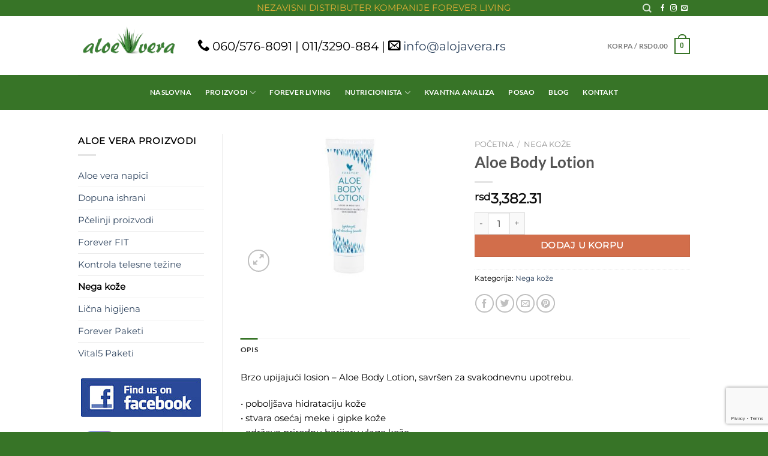

--- FILE ---
content_type: text/html; charset=UTF-8
request_url: https://alojavera.rs/proizvod/nega-koze/aloe-body-lotion/
body_size: 21837
content:
<!DOCTYPE html>
<html lang="sr-RS" class="loading-site no-js">
<head>
	<meta charset="UTF-8" />
	<link rel="profile" href="https://gmpg.org/xfn/11" />
	<link rel="pingback" href="https://alojavera.rs/xmlrpc.php" />

	<script>(function(html){html.className = html.className.replace(/\bno-js\b/,'js')})(document.documentElement);</script>
<meta name='robots' content='index, follow, max-image-preview:large, max-snippet:-1, max-video-preview:-1' />
<meta name="viewport" content="width=device-width, initial-scale=1" />
	<!-- This site is optimized with the Yoast SEO plugin v23.6 - https://yoast.com/wordpress/plugins/seo/ -->
	<title>Aloe Body Lotion | Aloe Vera - Aloja Vera preparati prodaja</title>
	<meta name="description" content="Aloe body lotion, poboljšava hidrataciju, stvara osećaj mekoće i gipkosti, održava prirodnu barijeru, čini kožu mladolikom." />
	<link rel="canonical" href="https://alojavera.rs/proizvod/nega-koze/aloe-body-lotion/" />
	<meta property="og:locale" content="sr_RS" />
	<meta property="og:type" content="article" />
	<meta property="og:title" content="Aloe Body Lotion | Aloe Vera - Aloja Vera preparati prodaja" />
	<meta property="og:description" content="Aloe body lotion, poboljšava hidrataciju, stvara osećaj mekoće i gipkosti, održava prirodnu barijeru, čini kožu mladolikom." />
	<meta property="og:url" content="https://alojavera.rs/proizvod/nega-koze/aloe-body-lotion/" />
	<meta property="og:site_name" content="Aloe Vera - Aloja Vera preparati prodaja" />
	<meta property="article:publisher" content="https://www.facebook.com/aloja.vera.srbija/" />
	<meta property="article:modified_time" content="2024-10-15T13:10:50+00:00" />
	<meta property="og:image" content="https://alojavera.rs/wp-content/uploads/2022/01/Aloe-Body-Lotion.jpg" />
	<meta property="og:image:width" content="620" />
	<meta property="og:image:height" content="413" />
	<meta property="og:image:type" content="image/jpeg" />
	<meta name="twitter:card" content="summary_large_image" />
	<meta name="twitter:label1" content="Procenjeno vreme čitanja" />
	<meta name="twitter:data1" content="2 minuta" />
	<script type="application/ld+json" class="yoast-schema-graph">{"@context":"https://schema.org","@graph":[{"@type":"WebPage","@id":"https://alojavera.rs/proizvod/nega-koze/aloe-body-lotion/","url":"https://alojavera.rs/proizvod/nega-koze/aloe-body-lotion/","name":"Aloe Body Lotion | Aloe Vera - Aloja Vera preparati prodaja","isPartOf":{"@id":"https://alojavera.rs/#website"},"primaryImageOfPage":{"@id":"https://alojavera.rs/proizvod/nega-koze/aloe-body-lotion/#primaryimage"},"image":{"@id":"https://alojavera.rs/proizvod/nega-koze/aloe-body-lotion/#primaryimage"},"thumbnailUrl":"https://alojavera.rs/wp-content/uploads/2022/01/Aloe-Body-Lotion.jpg","datePublished":"2022-01-17T12:47:33+00:00","dateModified":"2024-10-15T13:10:50+00:00","description":"Aloe body lotion, poboljšava hidrataciju, stvara osećaj mekoće i gipkosti, održava prirodnu barijeru, čini kožu mladolikom.","breadcrumb":{"@id":"https://alojavera.rs/proizvod/nega-koze/aloe-body-lotion/#breadcrumb"},"inLanguage":"sr-RS","potentialAction":[{"@type":"ReadAction","target":["https://alojavera.rs/proizvod/nega-koze/aloe-body-lotion/"]}]},{"@type":"ImageObject","inLanguage":"sr-RS","@id":"https://alojavera.rs/proizvod/nega-koze/aloe-body-lotion/#primaryimage","url":"https://alojavera.rs/wp-content/uploads/2022/01/Aloe-Body-Lotion.jpg","contentUrl":"https://alojavera.rs/wp-content/uploads/2022/01/Aloe-Body-Lotion.jpg","width":620,"height":413,"caption":"Aloe Body Lotion"},{"@type":"BreadcrumbList","@id":"https://alojavera.rs/proizvod/nega-koze/aloe-body-lotion/#breadcrumb","itemListElement":[{"@type":"ListItem","position":1,"name":"Naslovna","item":"https://alojavera.rs/"},{"@type":"ListItem","position":2,"name":"Prodavnica Aloe Vera preparata","item":"https://alojavera.rs/prodavnica-aloe-vera-preparata/"},{"@type":"ListItem","position":3,"name":"Aloe Body Lotion"}]},{"@type":"WebSite","@id":"https://alojavera.rs/#website","url":"https://alojavera.rs/","name":"Aloe vera proizvodi - aloja vera proizvodi - cena, Beograd","description":"Prodaja proizvoda  Aloe Vera","publisher":{"@id":"https://alojavera.rs/#organization"},"potentialAction":[{"@type":"SearchAction","target":{"@type":"EntryPoint","urlTemplate":"https://alojavera.rs/?s={search_term_string}"},"query-input":{"@type":"PropertyValueSpecification","valueRequired":true,"valueName":"search_term_string"}}],"inLanguage":"sr-RS"},{"@type":"Organization","@id":"https://alojavera.rs/#organization","name":"Aloe Vera Forever Living","url":"https://alojavera.rs/","logo":{"@type":"ImageObject","inLanguage":"sr-RS","@id":"https://alojavera.rs/#/schema/logo/image/","url":"https://alojavera.rs/wp-content/uploads/2017/09/aloja.png","contentUrl":"https://alojavera.rs/wp-content/uploads/2017/09/aloja.png","width":200,"height":77,"caption":"Aloe Vera Forever Living"},"image":{"@id":"https://alojavera.rs/#/schema/logo/image/"},"sameAs":["https://www.facebook.com/aloja.vera.srbija/","https://www.youtube.com/channel/UCeH_F16PWKZ0Y_34zZj6BEA"]}]}</script>
	<!-- / Yoast SEO plugin. -->


<link rel='prefetch' href='https://alojavera.rs/wp-content/themes/flatsome/assets/js/flatsome.js?ver=8e60d746741250b4dd4e' />
<link rel='prefetch' href='https://alojavera.rs/wp-content/themes/flatsome/assets/js/chunk.slider.js?ver=3.19.6' />
<link rel='prefetch' href='https://alojavera.rs/wp-content/themes/flatsome/assets/js/chunk.popups.js?ver=3.19.6' />
<link rel='prefetch' href='https://alojavera.rs/wp-content/themes/flatsome/assets/js/chunk.tooltips.js?ver=3.19.6' />
<link rel='prefetch' href='https://alojavera.rs/wp-content/themes/flatsome/assets/js/woocommerce.js?ver=dd6035ce106022a74757' />
<link rel="alternate" type="application/rss+xml" title="Aloe Vera - Aloja Vera preparati prodaja &raquo; dovod" href="https://alojavera.rs/feed/" />
<link rel="alternate" type="application/rss+xml" title="Aloe Vera - Aloja Vera preparati prodaja &raquo; dovod komentara" href="https://alojavera.rs/comments/feed/" />
<script type="text/javascript">
/* <![CDATA[ */
window._wpemojiSettings = {"baseUrl":"https:\/\/s.w.org\/images\/core\/emoji\/15.0.3\/72x72\/","ext":".png","svgUrl":"https:\/\/s.w.org\/images\/core\/emoji\/15.0.3\/svg\/","svgExt":".svg","source":{"concatemoji":"https:\/\/alojavera.rs\/wp-includes\/js\/wp-emoji-release.min.js"}};
/*! This file is auto-generated */
!function(i,n){var o,s,e;function c(e){try{var t={supportTests:e,timestamp:(new Date).valueOf()};sessionStorage.setItem(o,JSON.stringify(t))}catch(e){}}function p(e,t,n){e.clearRect(0,0,e.canvas.width,e.canvas.height),e.fillText(t,0,0);var t=new Uint32Array(e.getImageData(0,0,e.canvas.width,e.canvas.height).data),r=(e.clearRect(0,0,e.canvas.width,e.canvas.height),e.fillText(n,0,0),new Uint32Array(e.getImageData(0,0,e.canvas.width,e.canvas.height).data));return t.every(function(e,t){return e===r[t]})}function u(e,t,n){switch(t){case"flag":return n(e,"\ud83c\udff3\ufe0f\u200d\u26a7\ufe0f","\ud83c\udff3\ufe0f\u200b\u26a7\ufe0f")?!1:!n(e,"\ud83c\uddfa\ud83c\uddf3","\ud83c\uddfa\u200b\ud83c\uddf3")&&!n(e,"\ud83c\udff4\udb40\udc67\udb40\udc62\udb40\udc65\udb40\udc6e\udb40\udc67\udb40\udc7f","\ud83c\udff4\u200b\udb40\udc67\u200b\udb40\udc62\u200b\udb40\udc65\u200b\udb40\udc6e\u200b\udb40\udc67\u200b\udb40\udc7f");case"emoji":return!n(e,"\ud83d\udc26\u200d\u2b1b","\ud83d\udc26\u200b\u2b1b")}return!1}function f(e,t,n){var r="undefined"!=typeof WorkerGlobalScope&&self instanceof WorkerGlobalScope?new OffscreenCanvas(300,150):i.createElement("canvas"),a=r.getContext("2d",{willReadFrequently:!0}),o=(a.textBaseline="top",a.font="600 32px Arial",{});return e.forEach(function(e){o[e]=t(a,e,n)}),o}function t(e){var t=i.createElement("script");t.src=e,t.defer=!0,i.head.appendChild(t)}"undefined"!=typeof Promise&&(o="wpEmojiSettingsSupports",s=["flag","emoji"],n.supports={everything:!0,everythingExceptFlag:!0},e=new Promise(function(e){i.addEventListener("DOMContentLoaded",e,{once:!0})}),new Promise(function(t){var n=function(){try{var e=JSON.parse(sessionStorage.getItem(o));if("object"==typeof e&&"number"==typeof e.timestamp&&(new Date).valueOf()<e.timestamp+604800&&"object"==typeof e.supportTests)return e.supportTests}catch(e){}return null}();if(!n){if("undefined"!=typeof Worker&&"undefined"!=typeof OffscreenCanvas&&"undefined"!=typeof URL&&URL.createObjectURL&&"undefined"!=typeof Blob)try{var e="postMessage("+f.toString()+"("+[JSON.stringify(s),u.toString(),p.toString()].join(",")+"));",r=new Blob([e],{type:"text/javascript"}),a=new Worker(URL.createObjectURL(r),{name:"wpTestEmojiSupports"});return void(a.onmessage=function(e){c(n=e.data),a.terminate(),t(n)})}catch(e){}c(n=f(s,u,p))}t(n)}).then(function(e){for(var t in e)n.supports[t]=e[t],n.supports.everything=n.supports.everything&&n.supports[t],"flag"!==t&&(n.supports.everythingExceptFlag=n.supports.everythingExceptFlag&&n.supports[t]);n.supports.everythingExceptFlag=n.supports.everythingExceptFlag&&!n.supports.flag,n.DOMReady=!1,n.readyCallback=function(){n.DOMReady=!0}}).then(function(){return e}).then(function(){var e;n.supports.everything||(n.readyCallback(),(e=n.source||{}).concatemoji?t(e.concatemoji):e.wpemoji&&e.twemoji&&(t(e.twemoji),t(e.wpemoji)))}))}((window,document),window._wpemojiSettings);
/* ]]> */
</script>
<style id='wp-emoji-styles-inline-css' type='text/css'>

	img.wp-smiley, img.emoji {
		display: inline !important;
		border: none !important;
		box-shadow: none !important;
		height: 1em !important;
		width: 1em !important;
		margin: 0 0.07em !important;
		vertical-align: -0.1em !important;
		background: none !important;
		padding: 0 !important;
	}
</style>
<style id='wp-block-library-inline-css' type='text/css'>
:root{--wp-admin-theme-color:#007cba;--wp-admin-theme-color--rgb:0,124,186;--wp-admin-theme-color-darker-10:#006ba1;--wp-admin-theme-color-darker-10--rgb:0,107,161;--wp-admin-theme-color-darker-20:#005a87;--wp-admin-theme-color-darker-20--rgb:0,90,135;--wp-admin-border-width-focus:2px;--wp-block-synced-color:#7a00df;--wp-block-synced-color--rgb:122,0,223;--wp-bound-block-color:var(--wp-block-synced-color)}@media (min-resolution:192dpi){:root{--wp-admin-border-width-focus:1.5px}}.wp-element-button{cursor:pointer}:root{--wp--preset--font-size--normal:16px;--wp--preset--font-size--huge:42px}:root .has-very-light-gray-background-color{background-color:#eee}:root .has-very-dark-gray-background-color{background-color:#313131}:root .has-very-light-gray-color{color:#eee}:root .has-very-dark-gray-color{color:#313131}:root .has-vivid-green-cyan-to-vivid-cyan-blue-gradient-background{background:linear-gradient(135deg,#00d084,#0693e3)}:root .has-purple-crush-gradient-background{background:linear-gradient(135deg,#34e2e4,#4721fb 50%,#ab1dfe)}:root .has-hazy-dawn-gradient-background{background:linear-gradient(135deg,#faaca8,#dad0ec)}:root .has-subdued-olive-gradient-background{background:linear-gradient(135deg,#fafae1,#67a671)}:root .has-atomic-cream-gradient-background{background:linear-gradient(135deg,#fdd79a,#004a59)}:root .has-nightshade-gradient-background{background:linear-gradient(135deg,#330968,#31cdcf)}:root .has-midnight-gradient-background{background:linear-gradient(135deg,#020381,#2874fc)}.has-regular-font-size{font-size:1em}.has-larger-font-size{font-size:2.625em}.has-normal-font-size{font-size:var(--wp--preset--font-size--normal)}.has-huge-font-size{font-size:var(--wp--preset--font-size--huge)}.has-text-align-center{text-align:center}.has-text-align-left{text-align:left}.has-text-align-right{text-align:right}#end-resizable-editor-section{display:none}.aligncenter{clear:both}.items-justified-left{justify-content:flex-start}.items-justified-center{justify-content:center}.items-justified-right{justify-content:flex-end}.items-justified-space-between{justify-content:space-between}.screen-reader-text{border:0;clip:rect(1px,1px,1px,1px);clip-path:inset(50%);height:1px;margin:-1px;overflow:hidden;padding:0;position:absolute;width:1px;word-wrap:normal!important}.screen-reader-text:focus{background-color:#ddd;clip:auto!important;clip-path:none;color:#444;display:block;font-size:1em;height:auto;left:5px;line-height:normal;padding:15px 23px 14px;text-decoration:none;top:5px;width:auto;z-index:100000}html :where(.has-border-color){border-style:solid}html :where([style*=border-top-color]){border-top-style:solid}html :where([style*=border-right-color]){border-right-style:solid}html :where([style*=border-bottom-color]){border-bottom-style:solid}html :where([style*=border-left-color]){border-left-style:solid}html :where([style*=border-width]){border-style:solid}html :where([style*=border-top-width]){border-top-style:solid}html :where([style*=border-right-width]){border-right-style:solid}html :where([style*=border-bottom-width]){border-bottom-style:solid}html :where([style*=border-left-width]){border-left-style:solid}html :where(img[class*=wp-image-]){height:auto;max-width:100%}:where(figure){margin:0 0 1em}html :where(.is-position-sticky){--wp-admin--admin-bar--position-offset:var(--wp-admin--admin-bar--height,0px)}@media screen and (max-width:600px){html :where(.is-position-sticky){--wp-admin--admin-bar--position-offset:0px}}
</style>
<style id='woocommerce-inline-inline-css' type='text/css'>
.woocommerce form .form-row .required { visibility: visible; }
</style>
<link rel='stylesheet' id='flatsome-main-css' href='https://alojavera.rs/wp-content/themes/flatsome/assets/css/flatsome.css' type='text/css' media='all' />
<style id='flatsome-main-inline-css' type='text/css'>
@font-face {
				font-family: "fl-icons";
				font-display: block;
				src: url(https://alojavera.rs/wp-content/themes/flatsome/assets/css/icons/fl-icons.eot?v=3.19.6);
				src:
					url(https://alojavera.rs/wp-content/themes/flatsome/assets/css/icons/fl-icons.eot#iefix?v=3.19.6) format("embedded-opentype"),
					url(https://alojavera.rs/wp-content/themes/flatsome/assets/css/icons/fl-icons.woff2?v=3.19.6) format("woff2"),
					url(https://alojavera.rs/wp-content/themes/flatsome/assets/css/icons/fl-icons.ttf?v=3.19.6) format("truetype"),
					url(https://alojavera.rs/wp-content/themes/flatsome/assets/css/icons/fl-icons.woff?v=3.19.6) format("woff"),
					url(https://alojavera.rs/wp-content/themes/flatsome/assets/css/icons/fl-icons.svg?v=3.19.6#fl-icons) format("svg");
			}
</style>
<link rel='stylesheet' id='flatsome-shop-css' href='https://alojavera.rs/wp-content/themes/flatsome/assets/css/flatsome-shop.css' type='text/css' media='all' />
<link rel='stylesheet' id='flatsome-style-css' href='https://alojavera.rs/wp-content/themes/flatsome-child/style.css' type='text/css' media='all' />
<script type="text/javascript" src="https://alojavera.rs/wp-includes/js/jquery/jquery.min.js" id="jquery-core-js"></script>
<script type="text/javascript" src="https://alojavera.rs/wp-includes/js/jquery/jquery-migrate.min.js" id="jquery-migrate-js"></script>
<script type="text/javascript" id="wc-single-product-js-extra">
/* <![CDATA[ */
var wc_single_product_params = {"i18n_required_rating_text":"Ocenite","review_rating_required":"yes","flexslider":{"rtl":false,"animation":"slide","smoothHeight":true,"directionNav":false,"controlNav":"thumbnails","slideshow":false,"animationSpeed":500,"animationLoop":false,"allowOneSlide":false},"zoom_enabled":"","zoom_options":[],"photoswipe_enabled":"","photoswipe_options":{"shareEl":false,"closeOnScroll":false,"history":false,"hideAnimationDuration":0,"showAnimationDuration":0},"flexslider_enabled":""};
/* ]]> */
</script>
<script type="text/javascript" src="https://alojavera.rs/wp-content/plugins/woocommerce/assets/js/frontend/single-product.min.js" id="wc-single-product-js" defer="defer" data-wp-strategy="defer"></script>
<script type="text/javascript" src="https://alojavera.rs/wp-content/plugins/woocommerce/assets/js/jquery-blockui/jquery.blockUI.min.js" id="jquery-blockui-js" data-wp-strategy="defer"></script>
<script type="text/javascript" src="https://alojavera.rs/wp-content/plugins/woocommerce/assets/js/js-cookie/js.cookie.min.js" id="js-cookie-js" data-wp-strategy="defer"></script>
<link rel="https://api.w.org/" href="https://alojavera.rs/wp-json/" /><link rel="alternate" title="JSON" type="application/json" href="https://alojavera.rs/wp-json/wp/v2/product/4954" /><link rel="EditURI" type="application/rsd+xml" title="RSD" href="https://alojavera.rs/xmlrpc.php?rsd" />
<meta name="generator" content="WordPress 6.6.4" />
<meta name="generator" content="WooCommerce 9.3.5" />
<link rel='shortlink' href='https://alojavera.rs/?p=4954' />
<link rel="alternate" title="oEmbed (JSON)" type="application/json+oembed" href="https://alojavera.rs/wp-json/oembed/1.0/embed?url=https%3A%2F%2Falojavera.rs%2Fproizvod%2Fnega-koze%2Faloe-body-lotion%2F" />
<link rel="alternate" title="oEmbed (XML)" type="text/xml+oembed" href="https://alojavera.rs/wp-json/oembed/1.0/embed?url=https%3A%2F%2Falojavera.rs%2Fproizvod%2Fnega-koze%2Faloe-body-lotion%2F&#038;format=xml" />
	<noscript><style>.woocommerce-product-gallery{ opacity: 1 !important; }</style></noscript>
	<style id='wp-fonts-local' type='text/css'>
@font-face{font-family:Inter;font-style:normal;font-weight:300 900;font-display:fallback;src:url('https://alojavera.rs/wp-content/plugins/woocommerce/assets/fonts/Inter-VariableFont_slnt,wght.woff2') format('woff2');font-stretch:normal;}
@font-face{font-family:Cardo;font-style:normal;font-weight:400;font-display:fallback;src:url('https://alojavera.rs/wp-content/plugins/woocommerce/assets/fonts/cardo_normal_400.woff2') format('woff2');}
</style>
<link rel="icon" href="https://alojavera.rs/wp-content/uploads/2017/09/cropped-aloja-1-32x32.png" sizes="32x32" />
<link rel="icon" href="https://alojavera.rs/wp-content/uploads/2017/09/cropped-aloja-1-192x192.png" sizes="192x192" />
<link rel="apple-touch-icon" href="https://alojavera.rs/wp-content/uploads/2017/09/cropped-aloja-1-180x180.png" />
<meta name="msapplication-TileImage" content="https://alojavera.rs/wp-content/uploads/2017/09/cropped-aloja-1-270x270.png" />
<style id="custom-css" type="text/css">:root {--primary-color: #377427;--fs-color-primary: #377427;--fs-color-secondary: #d26e4b;--fs-color-success: #7a9c59;--fs-color-alert: #b20000;--fs-experimental-link-color: #334862;--fs-experimental-link-color-hover: #111;}.tooltipster-base {--tooltip-color: #fff;--tooltip-bg-color: #000;}.off-canvas-right .mfp-content, .off-canvas-left .mfp-content {--drawer-width: 300px;}.off-canvas .mfp-content.off-canvas-cart {--drawer-width: 360px;}.container-width, .full-width .ubermenu-nav, .container, .row{max-width: 1050px}.row.row-collapse{max-width: 1020px}.row.row-small{max-width: 1042.5px}.row.row-large{max-width: 1080px}.header-main{height: 98px}#logo img{max-height: 98px}#logo{width:169px;}.header-bottom{min-height: 58px}.header-top{min-height: 1px}.transparent .header-main{height: 265px}.transparent #logo img{max-height: 265px}.has-transparent + .page-title:first-of-type,.has-transparent + #main > .page-title,.has-transparent + #main > div > .page-title,.has-transparent + #main .page-header-wrapper:first-of-type .page-title{padding-top: 345px;}.header.show-on-scroll,.stuck .header-main{height:70px!important}.stuck #logo img{max-height: 70px!important}.search-form{ width: 100%;}.header-bottom {background-color: #377427}.top-bar-nav > li > a{line-height: 16px }.header-main .nav > li > a{line-height: 16px }.header-wrapper:not(.stuck) .header-main .header-nav{margin-top: 1px }.stuck .header-main .nav > li > a{line-height: 50px }.header-bottom-nav > li > a{line-height: 14px }@media (max-width: 549px) {.header-main{height: 70px}#logo img{max-height: 70px}}.nav-dropdown{border-radius:3px}.nav-dropdown{font-size:77%}body{color: #000000}body{font-size: 94%;}body{font-family: Montserrat, sans-serif;}body {font-weight: 400;font-style: normal;}.nav > li > a {font-family: Lato, sans-serif;}.mobile-sidebar-levels-2 .nav > li > ul > li > a {font-family: Lato, sans-serif;}.nav > li > a,.mobile-sidebar-levels-2 .nav > li > ul > li > a {font-weight: 700;font-style: normal;}h1,h2,h3,h4,h5,h6,.heading-font, .off-canvas-center .nav-sidebar.nav-vertical > li > a{font-family: Lato, sans-serif;}h1,h2,h3,h4,h5,h6,.heading-font,.banner h1,.banner h2 {font-weight: 700;font-style: normal;}.alt-font{font-family: "Dancing Script", sans-serif;}.alt-font {font-weight: 400!important;font-style: normal!important;}.header:not(.transparent) .header-bottom-nav.nav > li > a{color: #FFFFFF;}.header:not(.transparent) .header-bottom-nav.nav > li > a:hover,.header:not(.transparent) .header-bottom-nav.nav > li.active > a,.header:not(.transparent) .header-bottom-nav.nav > li.current > a,.header:not(.transparent) .header-bottom-nav.nav > li > a.active,.header:not(.transparent) .header-bottom-nav.nav > li > a.current{color: #DBAD38;}.header-bottom-nav.nav-line-bottom > li > a:before,.header-bottom-nav.nav-line-grow > li > a:before,.header-bottom-nav.nav-line > li > a:before,.header-bottom-nav.nav-box > li > a:hover,.header-bottom-nav.nav-box > li.active > a,.header-bottom-nav.nav-pills > li > a:hover,.header-bottom-nav.nav-pills > li.active > a{color:#FFF!important;background-color: #DBAD38;}.shop-page-title.featured-title .title-bg{ background-image: url(https://alojavera.rs/wp-content/uploads/2022/01/Aloe-Body-Lotion.jpg)!important;}@media screen and (min-width: 550px){.products .box-vertical .box-image{min-width: 247px!important;width: 247px!important;}}.footer-2{background-color: #377427}.absolute-footer, html{background-color: #377427}.nav-vertical-fly-out > li + li {border-top-width: 1px; border-top-style: solid;}.label-new.menu-item > a:after{content:"New";}.label-hot.menu-item > a:after{content:"Hot";}.label-sale.menu-item > a:after{content:"Sale";}.label-popular.menu-item > a:after{content:"Popular";}</style>		<style type="text/css" id="wp-custom-css">
			/*
You can add your own CSS here.

Click the help icon above to learn more.
*/

.nav-pills>li>a {
    padding: 0.45em .95em;      
}

.header-bottom-nav.nav-pills > li.active > a {
    color: #FFF!important;
    background-color: transparent;
}

.nav-dropdown {
    min-width: 200px;
}
footer.entry-meta {
	display: none;
}

.box-text-products{
	text-align: center;
}

@media only screen and (min-width: 600px) {
.archive .shop-container .box .title-wrapper .product-title {
	    font-size: 20px;
}
	}

	@media only screen and (min-width: 600px) {
.archive .shop-container .box .price-wrapper {
	    font-size: 20px;
			font-weight: 800;
}
		}
		</style>
		<style id="kirki-inline-styles">/* latin-ext */
@font-face {
  font-family: 'Lato';
  font-style: normal;
  font-weight: 700;
  font-display: swap;
  src: url(https://alojavera.rs/wp-content/fonts/lato/S6u9w4BMUTPHh6UVSwaPGR_p.woff2) format('woff2');
  unicode-range: U+0100-02BA, U+02BD-02C5, U+02C7-02CC, U+02CE-02D7, U+02DD-02FF, U+0304, U+0308, U+0329, U+1D00-1DBF, U+1E00-1E9F, U+1EF2-1EFF, U+2020, U+20A0-20AB, U+20AD-20C0, U+2113, U+2C60-2C7F, U+A720-A7FF;
}
/* latin */
@font-face {
  font-family: 'Lato';
  font-style: normal;
  font-weight: 700;
  font-display: swap;
  src: url(https://alojavera.rs/wp-content/fonts/lato/S6u9w4BMUTPHh6UVSwiPGQ.woff2) format('woff2');
  unicode-range: U+0000-00FF, U+0131, U+0152-0153, U+02BB-02BC, U+02C6, U+02DA, U+02DC, U+0304, U+0308, U+0329, U+2000-206F, U+20AC, U+2122, U+2191, U+2193, U+2212, U+2215, U+FEFF, U+FFFD;
}/* cyrillic-ext */
@font-face {
  font-family: 'Montserrat';
  font-style: normal;
  font-weight: 400;
  font-display: swap;
  src: url(https://alojavera.rs/wp-content/fonts/montserrat/JTUHjIg1_i6t8kCHKm4532VJOt5-QNFgpCtr6Hw0aXpsog.woff2) format('woff2');
  unicode-range: U+0460-052F, U+1C80-1C8A, U+20B4, U+2DE0-2DFF, U+A640-A69F, U+FE2E-FE2F;
}
/* cyrillic */
@font-face {
  font-family: 'Montserrat';
  font-style: normal;
  font-weight: 400;
  font-display: swap;
  src: url(https://alojavera.rs/wp-content/fonts/montserrat/JTUHjIg1_i6t8kCHKm4532VJOt5-QNFgpCtr6Hw9aXpsog.woff2) format('woff2');
  unicode-range: U+0301, U+0400-045F, U+0490-0491, U+04B0-04B1, U+2116;
}
/* vietnamese */
@font-face {
  font-family: 'Montserrat';
  font-style: normal;
  font-weight: 400;
  font-display: swap;
  src: url(https://alojavera.rs/wp-content/fonts/montserrat/JTUHjIg1_i6t8kCHKm4532VJOt5-QNFgpCtr6Hw2aXpsog.woff2) format('woff2');
  unicode-range: U+0102-0103, U+0110-0111, U+0128-0129, U+0168-0169, U+01A0-01A1, U+01AF-01B0, U+0300-0301, U+0303-0304, U+0308-0309, U+0323, U+0329, U+1EA0-1EF9, U+20AB;
}
/* latin-ext */
@font-face {
  font-family: 'Montserrat';
  font-style: normal;
  font-weight: 400;
  font-display: swap;
  src: url(https://alojavera.rs/wp-content/fonts/montserrat/JTUHjIg1_i6t8kCHKm4532VJOt5-QNFgpCtr6Hw3aXpsog.woff2) format('woff2');
  unicode-range: U+0100-02BA, U+02BD-02C5, U+02C7-02CC, U+02CE-02D7, U+02DD-02FF, U+0304, U+0308, U+0329, U+1D00-1DBF, U+1E00-1E9F, U+1EF2-1EFF, U+2020, U+20A0-20AB, U+20AD-20C0, U+2113, U+2C60-2C7F, U+A720-A7FF;
}
/* latin */
@font-face {
  font-family: 'Montserrat';
  font-style: normal;
  font-weight: 400;
  font-display: swap;
  src: url(https://alojavera.rs/wp-content/fonts/montserrat/JTUHjIg1_i6t8kCHKm4532VJOt5-QNFgpCtr6Hw5aXo.woff2) format('woff2');
  unicode-range: U+0000-00FF, U+0131, U+0152-0153, U+02BB-02BC, U+02C6, U+02DA, U+02DC, U+0304, U+0308, U+0329, U+2000-206F, U+20AC, U+2122, U+2191, U+2193, U+2212, U+2215, U+FEFF, U+FFFD;
}/* vietnamese */
@font-face {
  font-family: 'Dancing Script';
  font-style: normal;
  font-weight: 400;
  font-display: swap;
  src: url(https://alojavera.rs/wp-content/fonts/dancing-script/If2cXTr6YS-zF4S-kcSWSVi_sxjsohD9F50Ruu7BMSo3Rep8ltA.woff2) format('woff2');
  unicode-range: U+0102-0103, U+0110-0111, U+0128-0129, U+0168-0169, U+01A0-01A1, U+01AF-01B0, U+0300-0301, U+0303-0304, U+0308-0309, U+0323, U+0329, U+1EA0-1EF9, U+20AB;
}
/* latin-ext */
@font-face {
  font-family: 'Dancing Script';
  font-style: normal;
  font-weight: 400;
  font-display: swap;
  src: url(https://alojavera.rs/wp-content/fonts/dancing-script/If2cXTr6YS-zF4S-kcSWSVi_sxjsohD9F50Ruu7BMSo3ROp8ltA.woff2) format('woff2');
  unicode-range: U+0100-02BA, U+02BD-02C5, U+02C7-02CC, U+02CE-02D7, U+02DD-02FF, U+0304, U+0308, U+0329, U+1D00-1DBF, U+1E00-1E9F, U+1EF2-1EFF, U+2020, U+20A0-20AB, U+20AD-20C0, U+2113, U+2C60-2C7F, U+A720-A7FF;
}
/* latin */
@font-face {
  font-family: 'Dancing Script';
  font-style: normal;
  font-weight: 400;
  font-display: swap;
  src: url(https://alojavera.rs/wp-content/fonts/dancing-script/If2cXTr6YS-zF4S-kcSWSVi_sxjsohD9F50Ruu7BMSo3Sup8.woff2) format('woff2');
  unicode-range: U+0000-00FF, U+0131, U+0152-0153, U+02BB-02BC, U+02C6, U+02DA, U+02DC, U+0304, U+0308, U+0329, U+2000-206F, U+20AC, U+2122, U+2191, U+2193, U+2212, U+2215, U+FEFF, U+FFFD;
}</style></head>

<body class="product-template-default single single-product postid-4954 theme-flatsome rstr-lat transliteration-lat lat woocommerce woocommerce-page woocommerce-no-js lightbox nav-dropdown-has-arrow nav-dropdown-has-shadow nav-dropdown-has-border has-lightbox">


<a class="skip-link screen-reader-text" href="#main">Skip to content</a>

<div id="wrapper">

	
	<header id="header" class="header has-sticky sticky-jump">
		<div class="header-wrapper">
			<div id="top-bar" class="header-top hide-for-sticky nav-dark flex-has-center">
    <div class="flex-row container">
      <div class="flex-col hide-for-medium flex-left">
          <ul class="nav nav-left medium-nav-center nav-small  nav-divided">
                        </ul>
      </div>

      <div class="flex-col hide-for-medium flex-center">
          <ul class="nav nav-center nav-small  nav-divided">
              <li class="html custom html_top_right_text"><p style="font-size: 1.3em; color: #dbad38">NEZAVISNI DISTRIBUTER KOMPANIJE <a style= "color: #dbad38" href="https://foreverliving.com/usa/en-us/home">FOREVER LIVING</a></p></li>          </ul>
      </div>

      <div class="flex-col hide-for-medium flex-right">
         <ul class="nav top-bar-nav nav-right nav-small  nav-divided">
              <li class="header-search header-search-dropdown has-icon has-dropdown menu-item-has-children">
		<a href="#" aria-label="Pretraži" class="is-small"><i class="icon-search" ></i></a>
		<ul class="nav-dropdown nav-dropdown-default dropdown-uppercase">
	 	<li class="header-search-form search-form html relative has-icon">
	<div class="header-search-form-wrapper">
		<div class="searchform-wrapper ux-search-box relative is-normal"><form role="search" method="get" class="searchform" action="https://alojavera.rs/">
	<div class="flex-row relative">
						<div class="flex-col flex-grow">
			<label class="screen-reader-text" for="woocommerce-product-search-field-0">Pretraga za:</label>
			<input type="search" id="woocommerce-product-search-field-0" class="search-field mb-0" placeholder="Pretraga" value="" name="s" />
			<input type="hidden" name="post_type" value="product" />
					</div>
		<div class="flex-col">
			<button type="submit" value="Pretraži" class="ux-search-submit submit-button secondary button  icon mb-0" aria-label="Submit">
				<i class="icon-search" ></i>			</button>
		</div>
	</div>
	<div class="live-search-results text-left z-top"></div>
</form>
</div>	</div>
</li>
	</ul>
</li>
<li class="html header-social-icons ml-0">
	<div class="social-icons follow-icons" ><a href="https://www.facebook.com/aloja.vera.srbija/" target="_blank" data-label="Facebook" class="icon plain facebook tooltip" title="Follow on Facebook" aria-label="Follow on Facebook" rel="noopener nofollow" ><i class="icon-facebook" ></i></a><a href="https://instagram.com/nutricionista_zeljka" target="_blank" data-label="Instagram" class="icon plain instagram tooltip" title="Follow on Instagram" aria-label="Follow on Instagram" rel="noopener nofollow" ><i class="icon-instagram" ></i></a><a href="/cdn-cgi/l/email-protection#761f18101936171a191c1700130417580405" data-label="E-mail" target="_blank" class="icon plain email tooltip" title="Send us an email" aria-label="Send us an email" rel="nofollow noopener"><i class="icon-envelop" ></i></a></div></li>
          </ul>
      </div>

            <div class="flex-col show-for-medium flex-grow">
          <ul class="nav nav-center nav-small mobile-nav  nav-divided">
              <li class="html custom html_topbar_left"><p style="font-size: 1.6em; font-weight: 400;"><span><i class="icon-phone"></i> 060/576-8091 | 011/3290-884 | </span><span> <i class="icon-envelop"></i> <a href="/cdn-cgi/l/email-protection#761f18101936171a191c1700130417580405"><span class="__cf_email__" data-cfemail="c7aea9a1a887a6aba8ada6b1a2b5a6e9b5b4">[email&#160;protected]</span></a></span></p>
</li>          </ul>
      </div>
      
    </div>
</div>
<div id="masthead" class="header-main ">
      <div class="header-inner flex-row container logo-left medium-logo-center" role="navigation">

          <!-- Logo -->
          <div id="logo" class="flex-col logo">
            
<!-- Header logo -->
<a href="https://alojavera.rs/" title="Aloe Vera &#8211; Aloja Vera preparati prodaja - Prodaja proizvoda  Aloe Vera" rel="home">
		<img width="200" height="77" src="https://alojavera.rs/wp-content/uploads/2017/09/aloja-1.png" class="header_logo header-logo" alt="Aloe Vera &#8211; Aloja Vera preparati prodaja"/><img  width="200" height="77" src="https://alojavera.rs/wp-content/uploads/2017/09/aloja-1.png" class="header-logo-dark" alt="Aloe Vera &#8211; Aloja Vera preparati prodaja"/></a>
          </div>

          <!-- Mobile Left Elements -->
          <div class="flex-col show-for-medium flex-left">
            <ul class="mobile-nav nav nav-left ">
              <li class="nav-icon has-icon">
  		<a href="#" data-open="#main-menu" data-pos="left" data-bg="main-menu-overlay" data-color="" class="is-small" aria-label="Menu" aria-controls="main-menu" aria-expanded="false">

		  <i class="icon-menu" ></i>
		  		</a>
	</li>
            </ul>
          </div>

          <!-- Left Elements -->
          <div class="flex-col hide-for-medium flex-left
            flex-grow">
            <ul class="header-nav header-nav-main nav nav-left  nav-uppercase" >
              <li class="html custom html_topbar_left"><p style="font-size: 1.6em; font-weight: 400;"><span><i class="icon-phone"></i> 060/576-8091 | 011/3290-884 | </span><span> <i class="icon-envelop"></i> <a href="/cdn-cgi/l/email-protection#fb92959d94bb9a9794919a8d9e899ad58988"><span class="__cf_email__" data-cfemail="442d2a222b0425282b2e25322136256a3637">[email&#160;protected]</span></a></span></p>
</li>            </ul>
          </div>

          <!-- Right Elements -->
          <div class="flex-col hide-for-medium flex-right">
            <ul class="header-nav header-nav-main nav nav-right  nav-uppercase">
              <li class="html custom html_topbar_right"><img style="display: none;" src="https://alojavera.rs/wp-content/uploads/2017/09/forever-living-1.png"></li><li class="cart-item has-icon has-dropdown">

<a href="https://alojavera.rs/korpa/" class="header-cart-link is-small" title="Korpa" >

<span class="header-cart-title">
   Korpa   /      <span class="cart-price"><span class="woocommerce-Price-amount amount"><bdi><span class="woocommerce-Price-currencySymbol">rsd</span>0.00</bdi></span></span>
  </span>

    <span class="cart-icon image-icon">
    <strong>0</strong>
  </span>
  </a>

 <ul class="nav-dropdown nav-dropdown-default dropdown-uppercase">
    <li class="html widget_shopping_cart">
      <div class="widget_shopping_cart_content">
        

	<div class="ux-mini-cart-empty flex flex-row-col text-center pt pb">
				<div class="ux-mini-cart-empty-icon">
			<svg xmlns="http://www.w3.org/2000/svg" viewBox="0 0 17 19" style="opacity:.1;height:80px;">
				<path d="M8.5 0C6.7 0 5.3 1.2 5.3 2.7v2H2.1c-.3 0-.6.3-.7.7L0 18.2c0 .4.2.8.6.8h15.7c.4 0 .7-.3.7-.7v-.1L15.6 5.4c0-.3-.3-.6-.7-.6h-3.2v-2c0-1.6-1.4-2.8-3.2-2.8zM6.7 2.7c0-.8.8-1.4 1.8-1.4s1.8.6 1.8 1.4v2H6.7v-2zm7.5 3.4 1.3 11.5h-14L2.8 6.1h2.5v1.4c0 .4.3.7.7.7.4 0 .7-.3.7-.7V6.1h3.5v1.4c0 .4.3.7.7.7s.7-.3.7-.7V6.1h2.6z" fill-rule="evenodd" clip-rule="evenodd" fill="currentColor"></path>
			</svg>
		</div>
				<p class="woocommerce-mini-cart__empty-message empty">Nema proizvoda u korpi.</p>
					<p class="return-to-shop">
				<a class="button primary wc-backward" href="https://alojavera.rs/prodavnica-aloe-vera-preparata/">
					Nazad u prodavnicu				</a>
			</p>
				</div>


      </div>
    </li>
     </ul>

</li>
            </ul>
          </div>

          <!-- Mobile Right Elements -->
          <div class="flex-col show-for-medium flex-right">
            <ul class="mobile-nav nav nav-right ">
              <li class="header-search header-search-dropdown has-icon has-dropdown menu-item-has-children">
		<a href="#" aria-label="Pretraži" class="is-small"><i class="icon-search" ></i></a>
		<ul class="nav-dropdown nav-dropdown-default dropdown-uppercase">
	 	<li class="header-search-form search-form html relative has-icon">
	<div class="header-search-form-wrapper">
		<div class="searchform-wrapper ux-search-box relative is-normal"><form role="search" method="get" class="searchform" action="https://alojavera.rs/">
	<div class="flex-row relative">
						<div class="flex-col flex-grow">
			<label class="screen-reader-text" for="woocommerce-product-search-field-1">Pretraga za:</label>
			<input type="search" id="woocommerce-product-search-field-1" class="search-field mb-0" placeholder="Pretraga" value="" name="s" />
			<input type="hidden" name="post_type" value="product" />
					</div>
		<div class="flex-col">
			<button type="submit" value="Pretraži" class="ux-search-submit submit-button secondary button  icon mb-0" aria-label="Submit">
				<i class="icon-search" ></i>			</button>
		</div>
	</div>
	<div class="live-search-results text-left z-top"></div>
</form>
</div>	</div>
</li>
	</ul>
</li>
<li class="cart-item has-icon">


		<a href="https://alojavera.rs/korpa/" class="header-cart-link is-small off-canvas-toggle nav-top-link" title="Korpa" data-open="#cart-popup" data-class="off-canvas-cart" data-pos="right" >

    <span class="cart-icon image-icon">
    <strong>0</strong>
  </span>
  </a>


  <!-- Cart Sidebar Popup -->
  <div id="cart-popup" class="mfp-hide">
  <div class="cart-popup-inner inner-padding cart-popup-inner--sticky">
      <div class="cart-popup-title text-center">
          <span class="heading-font uppercase">Korpa</span>
          <div class="is-divider"></div>
      </div>
	  <div class="widget_shopping_cart">
		  <div class="widget_shopping_cart_content">
			  

	<div class="ux-mini-cart-empty flex flex-row-col text-center pt pb">
				<div class="ux-mini-cart-empty-icon">
			<svg xmlns="http://www.w3.org/2000/svg" viewBox="0 0 17 19" style="opacity:.1;height:80px;">
				<path d="M8.5 0C6.7 0 5.3 1.2 5.3 2.7v2H2.1c-.3 0-.6.3-.7.7L0 18.2c0 .4.2.8.6.8h15.7c.4 0 .7-.3.7-.7v-.1L15.6 5.4c0-.3-.3-.6-.7-.6h-3.2v-2c0-1.6-1.4-2.8-3.2-2.8zM6.7 2.7c0-.8.8-1.4 1.8-1.4s1.8.6 1.8 1.4v2H6.7v-2zm7.5 3.4 1.3 11.5h-14L2.8 6.1h2.5v1.4c0 .4.3.7.7.7.4 0 .7-.3.7-.7V6.1h3.5v1.4c0 .4.3.7.7.7s.7-.3.7-.7V6.1h2.6z" fill-rule="evenodd" clip-rule="evenodd" fill="currentColor"></path>
			</svg>
		</div>
				<p class="woocommerce-mini-cart__empty-message empty">Nema proizvoda u korpi.</p>
					<p class="return-to-shop">
				<a class="button primary wc-backward" href="https://alojavera.rs/prodavnica-aloe-vera-preparata/">
					Nazad u prodavnicu				</a>
			</p>
				</div>


		  </div>
	  </div>
               </div>
  </div>

</li>
            </ul>
          </div>

      </div>

            <div class="container"><div class="top-divider full-width"></div></div>
      </div>
<div id="wide-nav" class="header-bottom wide-nav flex-has-center hide-for-medium">
    <div class="flex-row container">

            
                        <div class="flex-col hide-for-medium flex-center">
                <ul class="nav header-nav header-bottom-nav nav-center  nav-pills nav-uppercase">
                    <li id="menu-item-3431" class="menu-item menu-item-type-custom menu-item-object-custom menu-item-home menu-item-3431 menu-item-design-default"><a href="https://alojavera.rs/" class="nav-top-link">Naslovna</a></li>
<li id="menu-item-3469" class="menu-item menu-item-type-custom menu-item-object-custom menu-item-has-children menu-item-3469 menu-item-design-default has-dropdown"><a href="https://alojavera.rs/prodavnica-aloe-vera-preparata/" class="nav-top-link" aria-expanded="false" aria-haspopup="menu">Proizvodi<i class="icon-angle-down" ></i></a>
<ul class="sub-menu nav-dropdown nav-dropdown-default dropdown-uppercase">
	<li id="menu-item-4135" class="menu-item menu-item-type-taxonomy menu-item-object-product_cat menu-item-4135"><a href="https://alojavera.rs/proizvodi/aloe-vera-napici/">Aloe vera napici</a></li>
	<li id="menu-item-4136" class="menu-item menu-item-type-taxonomy menu-item-object-product_cat menu-item-4136"><a href="https://alojavera.rs/proizvodi/dopuna-ishrani/">Dopuna ishrani</a></li>
	<li id="menu-item-4143" class="menu-item menu-item-type-taxonomy menu-item-object-product_cat menu-item-4143"><a href="https://alojavera.rs/proizvodi/pcelinji-proizvodi/">Pčelinji proizvodi</a></li>
	<li id="menu-item-4138" class="menu-item menu-item-type-taxonomy menu-item-object-product_cat menu-item-4138"><a href="https://alojavera.rs/proizvodi/forever-fit/">Forever FIT</a></li>
	<li id="menu-item-4137" class="menu-item menu-item-type-taxonomy menu-item-object-product_cat menu-item-4137"><a href="https://alojavera.rs/proizvodi/kontrola-telesne-tezine/">Kontrola telesne težine</a></li>
	<li id="menu-item-4142" class="menu-item menu-item-type-taxonomy menu-item-object-product_cat current-product-ancestor current-menu-parent current-product-parent menu-item-4142 active"><a href="https://alojavera.rs/proizvodi/nega-koze/">Nega kože</a></li>
	<li id="menu-item-4139" class="menu-item menu-item-type-taxonomy menu-item-object-product_cat menu-item-4139"><a href="https://alojavera.rs/proizvodi/licna-higijena/">Lična higijena</a></li>
	<li id="menu-item-4140" class="menu-item menu-item-type-taxonomy menu-item-object-product_cat menu-item-4140"><a href="https://alojavera.rs/proizvodi/forever-paketi/">Forever Paketi</a></li>
	<li id="menu-item-4141" class="menu-item menu-item-type-taxonomy menu-item-object-product_cat menu-item-4141"><a href="https://alojavera.rs/proizvodi/vital5-paketi/">Vital5 Paketi</a></li>
</ul>
</li>
<li id="menu-item-4318" class="menu-item menu-item-type-post_type menu-item-object-page menu-item-4318 menu-item-design-default"><a href="https://alojavera.rs/forever-living-kompanija/" class="nav-top-link">Forever Living</a></li>
<li id="menu-item-3470" class="menu-item menu-item-type-custom menu-item-object-custom menu-item-has-children menu-item-3470 menu-item-design-default has-dropdown"><a href="#" class="nav-top-link" aria-expanded="false" aria-haspopup="menu">Nutricionista<i class="icon-angle-down" ></i></a>
<ul class="sub-menu nav-dropdown nav-dropdown-default dropdown-uppercase">
	<li id="menu-item-4375" class="menu-item menu-item-type-post_type menu-item-object-page menu-item-4375"><a href="https://alojavera.rs/zeljka-jevtovic-dijeteticar-nutricionista/">Željka Jevtović</a></li>
	<li id="menu-item-4133" class="menu-item menu-item-type-custom menu-item-object-custom menu-item-4133"><a href="#">Trening</a></li>
	<li id="menu-item-4679" class="menu-item menu-item-type-taxonomy menu-item-object-category menu-item-4679"><a href="https://alojavera.rs/category/recepti/">Recepti</a></li>
</ul>
</li>
<li id="menu-item-4127" class="menu-item menu-item-type-custom menu-item-object-custom menu-item-4127 menu-item-design-default"><a href="https://alojavera.rs/kvantna-analiza/" class="nav-top-link">KVANTNA ANALIZA</a></li>
<li id="menu-item-4327" class="menu-item menu-item-type-post_type menu-item-object-page menu-item-4327 menu-item-design-default"><a href="https://alojavera.rs/posao/" class="nav-top-link">Posao</a></li>
<li id="menu-item-4660" class="menu-item menu-item-type-post_type menu-item-object-page menu-item-4660 menu-item-design-default"><a href="https://alojavera.rs/aloe-vera-blog/" class="nav-top-link">Blog</a></li>
<li id="menu-item-4382" class="menu-item menu-item-type-post_type menu-item-object-page menu-item-4382 menu-item-design-default"><a href="https://alojavera.rs/kontakt/" class="nav-top-link">Kontakt</a></li>
                </ul>
            </div>
            
            
            
    </div>
</div>

<div class="header-bg-container fill"><div class="header-bg-image fill"></div><div class="header-bg-color fill"></div></div>		</div>
	</header>

	
	<main id="main" class="">

	<div class="shop-container">

		
			<div class="container">
	<div class="woocommerce-notices-wrapper"></div></div>
<div id="product-4954" class="product type-product post-4954 status-publish first instock product_cat-nega-koze has-post-thumbnail shipping-taxable purchasable product-type-simple">
	<div class="product-main">
 <div class="row content-row row-divided row-large">

 	<div id="product-sidebar" class="col large-3 hide-for-medium shop-sidebar ">
		<aside id="woocommerce_product_categories-13" class="widget woocommerce widget_product_categories"><span class="widget-title shop-sidebar">Aloe vera Proizvodi</span><div class="is-divider small"></div><ul class="product-categories"><li class="cat-item cat-item-110"><a href="https://alojavera.rs/proizvodi/aloe-vera-napici/">Aloe vera napici</a></li>
<li class="cat-item cat-item-111"><a href="https://alojavera.rs/proizvodi/dopuna-ishrani/">Dopuna ishrani</a></li>
<li class="cat-item cat-item-112"><a href="https://alojavera.rs/proizvodi/pcelinji-proizvodi/">Pčelinji proizvodi</a></li>
<li class="cat-item cat-item-113"><a href="https://alojavera.rs/proizvodi/forever-fit/">Forever FIT</a></li>
<li class="cat-item cat-item-114"><a href="https://alojavera.rs/proizvodi/kontrola-telesne-tezine/">Kontrola telesne težine</a></li>
<li class="cat-item cat-item-115 current-cat"><a href="https://alojavera.rs/proizvodi/nega-koze/">Nega kože</a></li>
<li class="cat-item cat-item-116"><a href="https://alojavera.rs/proizvodi/licna-higijena/">Lična higijena</a></li>
<li class="cat-item cat-item-117"><a href="https://alojavera.rs/proizvodi/forever-paketi/">Forever Paketi</a></li>
<li class="cat-item cat-item-118"><a href="https://alojavera.rs/proizvodi/vital5-paketi/">Vital5 Paketi</a></li>
</ul></aside><aside id="text-8" class="widget widget_text">			<div class="textwidget"><p><a href="https://www.facebook.com/aloja.vera.srbija/" target="_blank" rel="noopener"><img decoding="async" class="size-full wp-image-4183 aligncenter" src="https://alojavera.rs/wp-content/uploads/2017/10/find-us.jpg" alt="" width="200" height="65" /></a></p>
<p><a href="https://instagram.com/alojaverabeograd" target="_blank" rel="noopener"><img decoding="async" class="wp-image-5012 size-full aligncenter" src="https://alojavera.rs/wp-content/uploads/2022/02/New-Project.png" alt="" width="200" height="65" /></a></p>
</div>
		</aside><aside id="text-6" class="widget widget_text">			<div class="textwidget"><p><img decoding="async" class="size-full wp-image-4688 aligncenter" src="https://alojavera.rs/wp-content/uploads/2017/11/Sertifikati.jpg" alt="" width="160" height="160" srcset="https://alojavera.rs/wp-content/uploads/2017/11/Sertifikati.jpg 160w, https://alojavera.rs/wp-content/uploads/2017/11/Sertifikati-100x100.jpg 100w" sizes="(max-width: 160px) 100vw, 160px" /></p>
</div>
		</aside>	</div>

	<div class="col large-9">
		<div class="row">
			<div class="product-gallery col large-6">
								
<div class="product-images relative mb-half has-hover woocommerce-product-gallery woocommerce-product-gallery--with-images woocommerce-product-gallery--columns-4 images" data-columns="4">

  <div class="badge-container is-larger absolute left top z-1">

</div>

  <div class="image-tools absolute top show-on-hover right z-3">
      </div>

  <div class="woocommerce-product-gallery__wrapper product-gallery-slider slider slider-nav-small mb-half"
        data-flickity-options='{
                "cellAlign": "center",
                "wrapAround": true,
                "autoPlay": false,
                "prevNextButtons":true,
                "adaptiveHeight": true,
                "imagesLoaded": true,
                "lazyLoad": 1,
                "dragThreshold" : 15,
                "pageDots": false,
                "rightToLeft": false       }'>
    <div data-thumb="https://alojavera.rs/wp-content/uploads/2022/01/Aloe-Body-Lotion-100x100.jpg" data-thumb-alt="Aloe Body Lotion" class="woocommerce-product-gallery__image slide first"><a href="https://alojavera.rs/wp-content/uploads/2022/01/Aloe-Body-Lotion.jpg"><img width="510" height="340" src="https://alojavera.rs/wp-content/uploads/2022/01/Aloe-Body-Lotion-510x340.jpg" class="wp-post-image ux-skip-lazy" alt="Aloe Body Lotion" data-caption="Aloe Body Lotion" data-src="https://alojavera.rs/wp-content/uploads/2022/01/Aloe-Body-Lotion.jpg" data-large_image="https://alojavera.rs/wp-content/uploads/2022/01/Aloe-Body-Lotion.jpg" data-large_image_width="620" data-large_image_height="413" decoding="async" loading="lazy" srcset="https://alojavera.rs/wp-content/uploads/2022/01/Aloe-Body-Lotion-510x340.jpg 510w, https://alojavera.rs/wp-content/uploads/2022/01/Aloe-Body-Lotion-600x400.jpg 600w, https://alojavera.rs/wp-content/uploads/2022/01/Aloe-Body-Lotion-247x165.jpg 247w, https://alojavera.rs/wp-content/uploads/2022/01/Aloe-Body-Lotion.jpg 620w" sizes="(max-width: 510px) 100vw, 510px" /></a></div>  </div>

  <div class="image-tools absolute bottom left z-3">
        <a href="#product-zoom" class="zoom-button button is-outline circle icon tooltip hide-for-small" title="Zoom">
      <i class="icon-expand" ></i>    </a>
   </div>
</div>

							</div>


			<div class="product-info summary entry-summary col col-fit product-summary">
				<nav class="woocommerce-breadcrumb breadcrumbs uppercase"><a href="https://alojavera.rs">Početna</a> <span class="divider">&#47;</span> <a href="https://alojavera.rs/proizvodi/nega-koze/">Nega kože</a></nav><h1 class="product-title product_title entry-title">
	Aloe Body Lotion</h1>

	<div class="is-divider small"></div>
<ul class="next-prev-thumbs is-small show-for-medium">         <li class="prod-dropdown has-dropdown">
               <a href="https://alojavera.rs/proizvod/nega-koze/hydrating-serum/"  rel="next" class="button icon is-outline circle">
                  <i class="icon-angle-left" ></i>              </a>
              <div class="nav-dropdown">
                <a title="Hydrating Serum" href="https://alojavera.rs/proizvod/nega-koze/hydrating-serum/">
                <img width="100" height="100" src="data:image/svg+xml,%3Csvg%20viewBox%3D%220%200%20100%20100%22%20xmlns%3D%22http%3A%2F%2Fwww.w3.org%2F2000%2Fsvg%22%3E%3C%2Fsvg%3E" data-src="https://alojavera.rs/wp-content/uploads/2022/01/Hydrating-Serum-100x100.jpg" class="lazy-load attachment-woocommerce_gallery_thumbnail size-woocommerce_gallery_thumbnail wp-post-image" alt="Hydrating Serum" decoding="async" srcset="" data-srcset="https://alojavera.rs/wp-content/uploads/2022/01/Hydrating-Serum-100x100.jpg 100w, https://alojavera.rs/wp-content/uploads/2022/01/Hydrating-Serum-280x280.jpg 280w" sizes="(max-width: 100px) 100vw, 100px" /></a>
              </div>
          </li>
               <li class="prod-dropdown has-dropdown">
               <a href="https://alojavera.rs/proizvod/nega-koze/sonya-daily-skincare-system/" rel="next" class="button icon is-outline circle">
                  <i class="icon-angle-right" ></i>              </a>
              <div class="nav-dropdown">
                  <a title="Sonya Daily Skincare System" href="https://alojavera.rs/proizvod/nega-koze/sonya-daily-skincare-system/">
                  <img width="100" height="100" src="data:image/svg+xml,%3Csvg%20viewBox%3D%220%200%20100%20100%22%20xmlns%3D%22http%3A%2F%2Fwww.w3.org%2F2000%2Fsvg%22%3E%3C%2Fsvg%3E" data-src="https://alojavera.rs/wp-content/uploads/2022/01/Sonya-Daily-Skincare-System-100x100.jpg" class="lazy-load attachment-woocommerce_gallery_thumbnail size-woocommerce_gallery_thumbnail wp-post-image" alt="Sonya Daily Skincare System" decoding="async" srcset="" data-srcset="https://alojavera.rs/wp-content/uploads/2022/01/Sonya-Daily-Skincare-System-100x100.jpg 100w, https://alojavera.rs/wp-content/uploads/2022/01/Sonya-Daily-Skincare-System-280x280.jpg 280w" sizes="(max-width: 100px) 100vw, 100px" /></a>
              </div>
          </li>
      </ul><div class="price-wrapper">
	<p class="price product-page-price ">
  <span class="woocommerce-Price-amount amount"><bdi><span class="woocommerce-Price-currencySymbol">rsd</span>3,382.31</bdi></span></p>
</div>
 
	
	<form class="cart" action="https://alojavera.rs/proizvod/nega-koze/aloe-body-lotion/" method="post" enctype='multipart/form-data'>
		
			<div class="ux-quantity quantity buttons_added">
		<input type="button" value="-" class="ux-quantity__button ux-quantity__button--minus button minus is-form">				<label class="screen-reader-text" for="quantity_69770b793a2e4">Aloe Body Lotion količina</label>
		<input
			type="number"
						id="quantity_69770b793a2e4"
			class="input-text qty text"
			name="quantity"
			value="1"
			aria-label="Količina proizvoda"
			size="4"
			min="1"
			max=""
							step="1"
				placeholder=""
				inputmode="numeric"
				autocomplete="off"
					/>
				<input type="button" value="+" class="ux-quantity__button ux-quantity__button--plus button plus is-form">	</div>
	
		<button type="submit" name="add-to-cart" value="4954" class="single_add_to_cart_button button alt">Dodaj u korpu</button>

			</form>

	
<div class="product_meta">

	
	
	<span class="posted_in">Kategorija: <a href="https://alojavera.rs/proizvodi/nega-koze/" rel="tag">Nega kože</a></span>
	
	
</div>
<div class="social-icons share-icons share-row relative" ><a href="whatsapp://send?text=Aloe%20Body%20Lotion - https://alojavera.rs/proizvod/nega-koze/aloe-body-lotion/" data-action="share/whatsapp/share" class="icon button circle is-outline tooltip whatsapp show-for-medium" title="Share on WhatsApp" aria-label="Share on WhatsApp" ><i class="icon-whatsapp" ></i></a><a href="https://www.facebook.com/sharer.php?u=https://alojavera.rs/proizvod/nega-koze/aloe-body-lotion/" data-label="Facebook" onclick="window.open(this.href,this.title,'width=500,height=500,top=300px,left=300px'); return false;" target="_blank" class="icon button circle is-outline tooltip facebook" title="Share on Facebook" aria-label="Share on Facebook" rel="noopener nofollow" ><i class="icon-facebook" ></i></a><a href="https://twitter.com/share?url=https://alojavera.rs/proizvod/nega-koze/aloe-body-lotion/" onclick="window.open(this.href,this.title,'width=500,height=500,top=300px,left=300px'); return false;" target="_blank" class="icon button circle is-outline tooltip twitter" title="Share on Twitter" aria-label="Share on Twitter" rel="noopener nofollow" ><i class="icon-twitter" ></i></a><a href="/cdn-cgi/l/email-protection#[base64]" class="icon button circle is-outline tooltip email" title="Email to a Friend" aria-label="Email to a Friend" rel="nofollow"><i class="icon-envelop" ></i></a><a href="https://pinterest.com/pin/create/button?url=https://alojavera.rs/proizvod/nega-koze/aloe-body-lotion/&media=https://alojavera.rs/wp-content/uploads/2022/01/Aloe-Body-Lotion.jpg&description=Aloe%20Body%20Lotion" onclick="window.open(this.href,this.title,'width=500,height=500,top=300px,left=300px'); return false;" target="_blank" class="icon button circle is-outline tooltip pinterest" title="Pin on Pinterest" aria-label="Pin on Pinterest" rel="noopener nofollow" ><i class="icon-pinterest" ></i></a></div>
			</div>


			</div>
			<div class="product-footer">
			
	<div class="woocommerce-tabs wc-tabs-wrapper container tabbed-content">
		<ul class="tabs wc-tabs product-tabs small-nav-collapse nav nav-uppercase nav-line nav-left" role="tablist">
							<li class="description_tab active" id="tab-title-description" role="presentation">
					<a href="#tab-description" role="tab" aria-selected="true" aria-controls="tab-description">
						Opis					</a>
				</li>
									</ul>
		<div class="tab-panels">
							<div class="woocommerce-Tabs-panel woocommerce-Tabs-panel--description panel entry-content active" id="tab-description" role="tabpanel" aria-labelledby="tab-title-description">
										

<p>Brzo upijajući losion &#8211; Aloe Body Lotion, savršen za svakodnevnu upotrebu.</p>
<p>• poboljšava hidrataciju kože<br />
• stvara osećaj meke i gipke kože<br />
• održava prirodnu barijeru vlage kože<br />
• pomaže koži da izgleda zdravo i mladoliko<br />
• brzo se upija i kožu čini svilenkasto mekom, bez osećaja masnoće<br />
• bez glutena<br />
• pogodan za vegetarijance<br />
• pogodan za vegane</p>
<p>Foreverov Aloe Body Lotion je savršen losion za svakodnevnu upotrebu; čini kožu mekom, glatkom, zdravom i hidriranom. Naša nežna formula se brzo upija i dostavlja blagodeti čiste <a href="https://alojavera.rs/proizvod/aloe-vera-napici/aloe-vera-gel/">aloe vere</a> i ostalih hidrirajućih sastojaka skoro trenutno.</p>
<p>Spojili smo visoku koncentraciju čiste aloe vere iz unutrašnjosti lista biljke sa biljnim uljima i drugim biljem, kako bismo uposlili najmoćnije prirodne sastojke da rade za vas i vašu kožu. Aloja čini savršenu podlogu za našu formulu; hidrira i čini kožu zdravijom, a samim tim i mladolikom. Argan ulje sadrži <a href="https://sr.wikipedia.org/wiki/Vitamin_E">vitamin E</a> i masne kiseline koje pomažu da omekšaju kožu, dok hidrolizovani estri jojobe pomažu da učvrste kožu i poboljšaju njen elasticitet.</p>
<p>Dodatak ulja semena makadamije čini Aloe Body Lotion idealnim izborom za suvu i zrelu kožu, prvenstveno zbog visokog udela palmitoleinske kiseline, koja koži daje zdraviji izgled. No, ova formula nije samo za osobe sa suvom ili zrelom kožom – Forever je stvorio ovu formulu bez silikona za celi raspon tipova kože od normalne do vrlo suve, dodajući sastojke poput natrijum hialuronata, koji stvara zaštitni sloj na koži i tako joj pomaže da zadrži vlažnost. Aloe Body Lotion takođe sadrži suptilni i univerzalno privlačni cvetni miris.</p>
<p>Kada vam je potreban dnevni losion koji će vašu kožu učiniti mekom i svilenkastom, ali nikada masnom, pobrinite se da vam je pri ruci.</p>
<p>Poručite Vaš Aloe Body Lotion već danas pozivom na naš broj 011/3290-884 ili možete izvršiti online kupovinu pritiskom na gornje dugme &#8222;kupi proizvod&#8220;.</p>
				</div>
							
					</div>
	</div>


	<div class="related related-products-wrapper product-section">

					<h3 class="product-section-title container-width product-section-title-related pt-half pb-half uppercase">
				Povezani proizvodi			</h3>
		

	
  
    <div class="row large-columns-4 medium-columns-3 small-columns-2 row-small" >
  
		<div class="product-small col has-hover product type-product post-4566 status-publish instock product_cat-nega-koze has-post-thumbnail shipping-taxable purchasable product-type-simple">
	<div class="col-inner">
	
<div class="badge-container absolute left top z-1">

</div>
	<div class="product-small box ">
		<div class="box-image">
			<div class="image-fade_in_back">
				<a href="https://alojavera.rs/proizvod/nega-koze/forever-alpha-e-factor/" aria-label="Forever Alpha E Factor">
					<img width="247" height="296" src="data:image/svg+xml,%3Csvg%20viewBox%3D%220%200%20247%20296%22%20xmlns%3D%22http%3A%2F%2Fwww.w3.org%2F2000%2Fsvg%22%3E%3C%2Fsvg%3E" data-src="https://alojavera.rs/wp-content/uploads/2017/11/Forever-Alpha-E-Factor-247x296.jpg" class="lazy-load attachment-woocommerce_thumbnail size-woocommerce_thumbnail" alt="Forever Alpha-E Factor" decoding="async" />				</a>
			</div>
			<div class="image-tools is-small top right show-on-hover">
							</div>
			<div class="image-tools is-small hide-for-small bottom left show-on-hover">
							</div>
			<div class="image-tools grid-tools text-center hide-for-small bottom hover-slide-in show-on-hover">
							</div>
					</div>

		<div class="box-text box-text-products">
			<div class="title-wrapper">		<p class="category uppercase is-smaller no-text-overflow product-cat op-7">
			Nega kože		</p>
	<p class="name product-title woocommerce-loop-product__title"><a href="https://alojavera.rs/proizvod/nega-koze/forever-alpha-e-factor/" class="woocommerce-LoopProduct-link woocommerce-loop-product__link">Forever Alpha E Factor</a></p></div><div class="price-wrapper">
	<span class="price"><span class="woocommerce-Price-amount amount"><bdi><span class="woocommerce-Price-currencySymbol">rsd</span>6,073.56</bdi></span></span>
</div>		</div>
	</div>
		</div>
</div><div class="product-small col has-hover product type-product post-4527 status-publish instock product_cat-nega-koze has-post-thumbnail shipping-taxable purchasable product-type-simple">
	<div class="col-inner">
	
<div class="badge-container absolute left top z-1">

</div>
	<div class="product-small box ">
		<div class="box-image">
			<div class="image-fade_in_back">
				<a href="https://alojavera.rs/proizvod/nega-koze/aloe-activator/" aria-label="Aloe Activator">
					<img width="247" height="199" src="data:image/svg+xml,%3Csvg%20viewBox%3D%220%200%20247%20199%22%20xmlns%3D%22http%3A%2F%2Fwww.w3.org%2F2000%2Fsvg%22%3E%3C%2Fsvg%3E" data-src="https://alojavera.rs/wp-content/uploads/2017/11/Aloe-Activator-1-247x199.jpg" class="lazy-load attachment-woocommerce_thumbnail size-woocommerce_thumbnail" alt="Aloe Activator" decoding="async" />				</a>
			</div>
			<div class="image-tools is-small top right show-on-hover">
							</div>
			<div class="image-tools is-small hide-for-small bottom left show-on-hover">
							</div>
			<div class="image-tools grid-tools text-center hide-for-small bottom hover-slide-in show-on-hover">
							</div>
					</div>

		<div class="box-text box-text-products">
			<div class="title-wrapper">		<p class="category uppercase is-smaller no-text-overflow product-cat op-7">
			Nega kože		</p>
	<p class="name product-title woocommerce-loop-product__title"><a href="https://alojavera.rs/proizvod/nega-koze/aloe-activator/" class="woocommerce-LoopProduct-link woocommerce-loop-product__link">Aloe Activator</a></p></div><div class="price-wrapper">
	<span class="price"><span class="woocommerce-Price-amount amount"><bdi><span class="woocommerce-Price-currencySymbol">rsd</span>2,033.88</bdi></span></span>
</div>		</div>
	</div>
		</div>
</div><div class="product-small col has-hover product type-product post-4560 status-publish last instock product_cat-nega-koze has-post-thumbnail shipping-taxable purchasable product-type-simple">
	<div class="col-inner">
	
<div class="badge-container absolute left top z-1">

</div>
	<div class="product-small box ">
		<div class="box-image">
			<div class="image-fade_in_back">
				<a href="https://alojavera.rs/proizvod/nega-koze/aloe-propolis-krema/" aria-label="Aloe Propolis krema">
					<img width="247" height="296" src="data:image/svg+xml,%3Csvg%20viewBox%3D%220%200%20247%20296%22%20xmlns%3D%22http%3A%2F%2Fwww.w3.org%2F2000%2Fsvg%22%3E%3C%2Fsvg%3E" data-src="https://alojavera.rs/wp-content/uploads/2017/11/Aloe-Propolis-Creme-1-247x296.jpg" class="lazy-load attachment-woocommerce_thumbnail size-woocommerce_thumbnail" alt="Aloe Propolis krema" decoding="async" />				</a>
			</div>
			<div class="image-tools is-small top right show-on-hover">
							</div>
			<div class="image-tools is-small hide-for-small bottom left show-on-hover">
							</div>
			<div class="image-tools grid-tools text-center hide-for-small bottom hover-slide-in show-on-hover">
							</div>
					</div>

		<div class="box-text box-text-products">
			<div class="title-wrapper">		<p class="category uppercase is-smaller no-text-overflow product-cat op-7">
			Nega kože		</p>
	<p class="name product-title woocommerce-loop-product__title"><a href="https://alojavera.rs/proizvod/nega-koze/aloe-propolis-krema/" class="woocommerce-LoopProduct-link woocommerce-loop-product__link">Aloe Propolis krema</a></p></div><div class="price-wrapper">
	<span class="price"><span class="woocommerce-Price-amount amount"><bdi><span class="woocommerce-Price-currencySymbol">rsd</span>3,639.36</bdi></span></span>
</div>		</div>
	</div>
		</div>
</div><div class="product-small col has-hover product type-product post-4556 status-publish first instock product_cat-nega-koze has-post-thumbnail shipping-taxable purchasable product-type-simple">
	<div class="col-inner">
	
<div class="badge-container absolute left top z-1">

</div>
	<div class="product-small box ">
		<div class="box-image">
			<div class="image-fade_in_back">
				<a href="https://alojavera.rs/proizvod/nega-koze/aloe-heat-lotion/" aria-label="Aloe Heat Lotion crvena krema">
					<img width="247" height="296" src="data:image/svg+xml,%3Csvg%20viewBox%3D%220%200%20247%20296%22%20xmlns%3D%22http%3A%2F%2Fwww.w3.org%2F2000%2Fsvg%22%3E%3C%2Fsvg%3E" data-src="https://alojavera.rs/wp-content/uploads/2017/11/Aloe-Heat-Lotion-1-247x296.jpg" class="lazy-load attachment-woocommerce_thumbnail size-woocommerce_thumbnail" alt="Aloe Heat Lotion" decoding="async" />				</a>
			</div>
			<div class="image-tools is-small top right show-on-hover">
							</div>
			<div class="image-tools is-small hide-for-small bottom left show-on-hover">
							</div>
			<div class="image-tools grid-tools text-center hide-for-small bottom hover-slide-in show-on-hover">
							</div>
					</div>

		<div class="box-text box-text-products">
			<div class="title-wrapper">		<p class="category uppercase is-smaller no-text-overflow product-cat op-7">
			Nega kože		</p>
	<p class="name product-title woocommerce-loop-product__title"><a href="https://alojavera.rs/proizvod/nega-koze/aloe-heat-lotion/" class="woocommerce-LoopProduct-link woocommerce-loop-product__link">Aloe Heat Lotion crvena krema</a></p></div><div class="price-wrapper">
	<span class="price"><span class="woocommerce-Price-amount amount"><bdi><span class="woocommerce-Price-currencySymbol">rsd</span>2,736.19</bdi></span></span>
</div>		</div>
	</div>
		</div>
</div>
		</div>
	</div>

				</div>

    </div>

</div>
</div>
</div>

		
	</div><!-- shop container -->


</main>

<footer id="footer" class="footer-wrapper">

	
<!-- FOOTER 1 -->

<!-- FOOTER 2 -->



<div class="absolute-footer dark medium-text-center text-center">
  <div class="container clearfix">

    
    <div class="footer-primary pull-left">
            <div class="copyright-footer">
        Copyright 2026 &copy; <strong>Aloe Vera Beograd</strong>      </div>
          </div>
  </div>
</div>

<a href="#top" class="back-to-top button icon invert plain fixed bottom z-1 is-outline hide-for-medium circle" id="top-link" aria-label="Go to top"><i class="icon-angle-up" ></i></a>

</footer>

</div>

<div id="main-menu" class="mobile-sidebar no-scrollbar mfp-hide">

	
	<div class="sidebar-menu no-scrollbar ">

		
					<ul class="nav nav-sidebar nav-vertical nav-uppercase" data-tab="1">
				<li class="menu-item menu-item-type-custom menu-item-object-custom menu-item-home menu-item-3431"><a href="https://alojavera.rs/">Naslovna</a></li>
<li class="menu-item menu-item-type-custom menu-item-object-custom menu-item-has-children menu-item-3469"><a href="https://alojavera.rs/prodavnica-aloe-vera-preparata/">Proizvodi</a>
<ul class="sub-menu nav-sidebar-ul children">
	<li class="menu-item menu-item-type-taxonomy menu-item-object-product_cat menu-item-4135"><a href="https://alojavera.rs/proizvodi/aloe-vera-napici/">Aloe vera napici</a></li>
	<li class="menu-item menu-item-type-taxonomy menu-item-object-product_cat menu-item-4136"><a href="https://alojavera.rs/proizvodi/dopuna-ishrani/">Dopuna ishrani</a></li>
	<li class="menu-item menu-item-type-taxonomy menu-item-object-product_cat menu-item-4143"><a href="https://alojavera.rs/proizvodi/pcelinji-proizvodi/">Pčelinji proizvodi</a></li>
	<li class="menu-item menu-item-type-taxonomy menu-item-object-product_cat menu-item-4138"><a href="https://alojavera.rs/proizvodi/forever-fit/">Forever FIT</a></li>
	<li class="menu-item menu-item-type-taxonomy menu-item-object-product_cat menu-item-4137"><a href="https://alojavera.rs/proizvodi/kontrola-telesne-tezine/">Kontrola telesne težine</a></li>
	<li class="menu-item menu-item-type-taxonomy menu-item-object-product_cat current-product-ancestor current-menu-parent current-product-parent menu-item-4142"><a href="https://alojavera.rs/proizvodi/nega-koze/">Nega kože</a></li>
	<li class="menu-item menu-item-type-taxonomy menu-item-object-product_cat menu-item-4139"><a href="https://alojavera.rs/proizvodi/licna-higijena/">Lična higijena</a></li>
	<li class="menu-item menu-item-type-taxonomy menu-item-object-product_cat menu-item-4140"><a href="https://alojavera.rs/proizvodi/forever-paketi/">Forever Paketi</a></li>
	<li class="menu-item menu-item-type-taxonomy menu-item-object-product_cat menu-item-4141"><a href="https://alojavera.rs/proizvodi/vital5-paketi/">Vital5 Paketi</a></li>
</ul>
</li>
<li class="menu-item menu-item-type-post_type menu-item-object-page menu-item-4318"><a href="https://alojavera.rs/forever-living-kompanija/">Forever Living</a></li>
<li class="menu-item menu-item-type-custom menu-item-object-custom menu-item-has-children menu-item-3470"><a href="#">Nutricionista</a>
<ul class="sub-menu nav-sidebar-ul children">
	<li class="menu-item menu-item-type-post_type menu-item-object-page menu-item-4375"><a href="https://alojavera.rs/zeljka-jevtovic-dijeteticar-nutricionista/">Željka Jevtović</a></li>
	<li class="menu-item menu-item-type-custom menu-item-object-custom menu-item-4133"><a href="#">Trening</a></li>
	<li class="menu-item menu-item-type-taxonomy menu-item-object-category menu-item-4679"><a href="https://alojavera.rs/category/recepti/">Recepti</a></li>
</ul>
</li>
<li class="menu-item menu-item-type-custom menu-item-object-custom menu-item-4127"><a href="https://alojavera.rs/kvantna-analiza/">KVANTNA ANALIZA</a></li>
<li class="menu-item menu-item-type-post_type menu-item-object-page menu-item-4327"><a href="https://alojavera.rs/posao/">Posao</a></li>
<li class="menu-item menu-item-type-post_type menu-item-object-page menu-item-4660"><a href="https://alojavera.rs/aloe-vera-blog/">Blog</a></li>
<li class="menu-item menu-item-type-post_type menu-item-object-page menu-item-4382"><a href="https://alojavera.rs/kontakt/">Kontakt</a></li>
<li class="header-divider"></li>
<li class="account-item has-icon menu-item">
			<a href="https://alojavera.rs/moj-nalog/" class="nav-top-link nav-top-not-logged-in" title="Uloguj se" >
			<span class="header-account-title">
				Uloguj se			</span>
		</a>
	
	</li>
<li class="html custom html_topbar_right"><img style="display: none;" src="https://alojavera.rs/wp-content/uploads/2017/09/forever-living-1.png"></li><li class="html custom html_top_right_text"><p style="font-size: 1.3em; color: #dbad38">NEZAVISNI DISTRIBUTER KOMPANIJE <a style= "color: #dbad38" href="https://foreverliving.com/usa/en-us/home">FOREVER LIVING</a></p></li>			</ul>
		
		
	</div>

	
</div>
<!-- Global site tag (gtag.js) - Google Analytics -->
<script data-cfasync="false" src="/cdn-cgi/scripts/5c5dd728/cloudflare-static/email-decode.min.js"></script><script async src="https://www.googletagmanager.com/gtag/js?id=UA-53973242-1"></script>
<script>
  window.dataLayer = window.dataLayer || [];
  function gtag(){dataLayer.push(arguments);}
  gtag('js', new Date());

  gtag('config', 'UA-53973242-1');
</script>    <div id="login-form-popup" class="lightbox-content mfp-hide">
            	<div class="woocommerce">
      		<div class="woocommerce-notices-wrapper"></div>
<div class="account-container lightbox-inner">

	
			<div class="account-login-inner">

				<h3 class="uppercase">Uloguj se</h3>

				<form class="woocommerce-form woocommerce-form-login login" method="post">

					
					<p class="woocommerce-form-row woocommerce-form-row--wide form-row form-row-wide">
						<label for="username">Korisničko ime ili adresa e-pošte&nbsp;<span class="required" aria-hidden="true">*</span><span class="screen-reader-text">Obavezno</span></label>
						<input type="text" class="woocommerce-Input woocommerce-Input--text input-text" name="username" id="username" autocomplete="username" value="" required aria-required="true" />					</p>
					<p class="woocommerce-form-row woocommerce-form-row--wide form-row form-row-wide">
						<label for="password">Lozinka&nbsp;<span class="required" aria-hidden="true">*</span><span class="screen-reader-text">Obavezno</span></label>
						<input class="woocommerce-Input woocommerce-Input--text input-text" type="password" name="password" id="password" autocomplete="current-password" required aria-required="true" />
					</p>

					
					<p class="form-row">
						<label class="woocommerce-form__label woocommerce-form__label-for-checkbox woocommerce-form-login__rememberme">
							<input class="woocommerce-form__input woocommerce-form__input-checkbox" name="rememberme" type="checkbox" id="rememberme" value="forever" /> <span>Zapamti me</span>
						</label>
						<input type="hidden" id="woocommerce-login-nonce" name="woocommerce-login-nonce" value="c5383daa33" /><input type="hidden" name="_wp_http_referer" value="/proizvod/nega-koze/aloe-body-lotion/" />						<button type="submit" class="woocommerce-button button woocommerce-form-login__submit" name="login" value="Ulogujte se">Ulogujte se</button>
					</p>
					<p class="woocommerce-LostPassword lost_password">
						<a href="https://alojavera.rs/moj-nalog/lost-password/">Zaboravili ste lozinku?</a>
					</p>

					
				</form>
			</div>

			
</div>

		</div>
      	    </div>
  <script type="application/ld+json">{"@context":"https:\/\/schema.org\/","@graph":[{"@context":"https:\/\/schema.org\/","@type":"BreadcrumbList","itemListElement":[{"@type":"ListItem","position":1,"item":{"name":"\u041f\u043e\u0447\u0435\u0442\u043d\u0430","@id":"https:\/\/alojavera.rs"}},{"@type":"ListItem","position":2,"item":{"name":"Nega ko\u017ee","@id":"https:\/\/alojavera.rs\/proizvodi\/nega-koze\/"}},{"@type":"ListItem","position":3,"item":{"name":"Aloe Body Lotion","@id":"https:\/\/alojavera.rs\/proizvod\/nega-koze\/aloe-body-lotion\/"}}]},{"@context":"https:\/\/schema.org\/","@type":"Product","@id":"https:\/\/alojavera.rs\/proizvod\/nega-koze\/aloe-body-lotion\/#product","name":"Aloe Body Lotion","url":"https:\/\/alojavera.rs\/proizvod\/nega-koze\/aloe-body-lotion\/","description":"Brzo upijaju\u0107i losion - Aloe Body Lotion, savr\u0161en za svakodnevnu upotrebu.\r\n\r\n\u2022 pobolj\u0161ava hidrataciju ko\u017ee\r\n\u2022 stvara ose\u0107aj meke i gipke ko\u017ee\r\n\u2022 odr\u017eava prirodnu barijeru vlage ko\u017ee\r\n\u2022 poma\u017ee ko\u017ei da izgleda zdravo i mladoliko\r\n\u2022 brzo se upija i ko\u017eu \u010dini svilenkasto mekom, bez ose\u0107aja masno\u0107e\r\n\u2022 bez glutena\r\n\u2022 pogodan za vegetarijance\r\n\u2022 pogodan za vegane\r\n\r\nForeverov Aloe Body Lotion je savr\u0161en losion za svakodnevnu upotrebu; \u010dini ko\u017eu mekom, glatkom, zdravom i hidriranom. Na\u0161a ne\u017ena formula se brzo upija i dostavlja blagodeti \u010diste aloe vere i ostalih hidriraju\u0107ih sastojaka skoro trenutno.\r\n\r\nSpojili smo visoku koncentraciju \u010diste aloe vere iz unutra\u0161njosti lista biljke sa biljnim uljima i drugim biljem, kako bismo uposlili najmo\u0107nije prirodne sastojke da rade za vas i va\u0161u ko\u017eu. Aloja \u010dini savr\u0161enu podlogu za na\u0161u formulu; hidrira i \u010dini ko\u017eu zdravijom, a samim tim i mladolikom. Argan ulje sadr\u017ei vitamin E i masne kiseline koje poma\u017eu da omek\u0161aju ko\u017eu, dok hidrolizovani estri jojobe poma\u017eu da u\u010dvrste ko\u017eu i pobolj\u0161aju njen elasticitet.\r\n\r\nDodatak ulja semena makadamije \u010dini Aloe Body Lotion idealnim izborom za suvu i zrelu ko\u017eu, prvenstveno zbog visokog udela palmitoleinske kiseline, koja ko\u017ei daje zdraviji izgled. No, ova formula nije samo za osobe sa suvom ili zrelom ko\u017eom \u2013 Forever je stvorio ovu formulu bez silikona za celi raspon tipova ko\u017ee od normalne do vrlo suve, dodaju\u0107i sastojke poput natrijum hialuronata, koji stvara za\u0161titni sloj na ko\u017ei i tako joj poma\u017ee da zadr\u017ei vla\u017enost. Aloe Body Lotion tako\u0111e sadr\u017ei suptilni i univerzalno privla\u010dni cvetni miris.\r\n\r\nKada vam je potreban dnevni losion koji \u0107e va\u0161u ko\u017eu u\u010diniti mekom i svilenkastom, ali nikada masnom, pobrinite se da vam je pri ruci.\r\n\r\nPoru\u010dite Va\u0161 Aloe Body Lotion ve\u0107 danas pozivom na na\u0161 broj 011\/3290-884 ili mo\u017eete izvr\u0161iti online kupovinu pritiskom na gornje dugme \"kupi proizvod\".","image":"https:\/\/alojavera.rs\/wp-content\/uploads\/2022\/01\/Aloe-Body-Lotion.jpg","sku":4954,"offers":[{"@type":"Offer","price":"3382.31","priceValidUntil":"2027-12-31","priceSpecification":{"price":"3382.31","priceCurrency":"RSD","valueAddedTaxIncluded":"false"},"priceCurrency":"RSD","availability":"http:\/\/schema.org\/InStock","url":"https:\/\/alojavera.rs\/proizvod\/nega-koze\/aloe-body-lotion\/","seller":{"@type":"Organization","name":"Aloe Vera - Aloja Vera preparati prodaja","url":"https:\/\/alojavera.rs"}}]}]}</script>	<script type='text/javascript'>
		(function () {
			var c = document.body.className;
			c = c.replace(/woocommerce-no-js/, 'woocommerce-js');
			document.body.className = c;
		})();
	</script>
	<link rel='stylesheet' id='wc-blocks-style-css' href='https://alojavera.rs/wp-content/plugins/woocommerce/assets/client/blocks/wc-blocks.css' type='text/css' media='all' />
<style id='global-styles-inline-css' type='text/css'>
:root{--wp--preset--aspect-ratio--square: 1;--wp--preset--aspect-ratio--4-3: 4/3;--wp--preset--aspect-ratio--3-4: 3/4;--wp--preset--aspect-ratio--3-2: 3/2;--wp--preset--aspect-ratio--2-3: 2/3;--wp--preset--aspect-ratio--16-9: 16/9;--wp--preset--aspect-ratio--9-16: 9/16;--wp--preset--color--black: #000000;--wp--preset--color--cyan-bluish-gray: #abb8c3;--wp--preset--color--white: #ffffff;--wp--preset--color--pale-pink: #f78da7;--wp--preset--color--vivid-red: #cf2e2e;--wp--preset--color--luminous-vivid-orange: #ff6900;--wp--preset--color--luminous-vivid-amber: #fcb900;--wp--preset--color--light-green-cyan: #7bdcb5;--wp--preset--color--vivid-green-cyan: #00d084;--wp--preset--color--pale-cyan-blue: #8ed1fc;--wp--preset--color--vivid-cyan-blue: #0693e3;--wp--preset--color--vivid-purple: #9b51e0;--wp--preset--color--primary: #377427;--wp--preset--color--secondary: #d26e4b;--wp--preset--color--success: #7a9c59;--wp--preset--color--alert: #b20000;--wp--preset--gradient--vivid-cyan-blue-to-vivid-purple: linear-gradient(135deg,rgba(6,147,227,1) 0%,rgb(155,81,224) 100%);--wp--preset--gradient--light-green-cyan-to-vivid-green-cyan: linear-gradient(135deg,rgb(122,220,180) 0%,rgb(0,208,130) 100%);--wp--preset--gradient--luminous-vivid-amber-to-luminous-vivid-orange: linear-gradient(135deg,rgba(252,185,0,1) 0%,rgba(255,105,0,1) 100%);--wp--preset--gradient--luminous-vivid-orange-to-vivid-red: linear-gradient(135deg,rgba(255,105,0,1) 0%,rgb(207,46,46) 100%);--wp--preset--gradient--very-light-gray-to-cyan-bluish-gray: linear-gradient(135deg,rgb(238,238,238) 0%,rgb(169,184,195) 100%);--wp--preset--gradient--cool-to-warm-spectrum: linear-gradient(135deg,rgb(74,234,220) 0%,rgb(151,120,209) 20%,rgb(207,42,186) 40%,rgb(238,44,130) 60%,rgb(251,105,98) 80%,rgb(254,248,76) 100%);--wp--preset--gradient--blush-light-purple: linear-gradient(135deg,rgb(255,206,236) 0%,rgb(152,150,240) 100%);--wp--preset--gradient--blush-bordeaux: linear-gradient(135deg,rgb(254,205,165) 0%,rgb(254,45,45) 50%,rgb(107,0,62) 100%);--wp--preset--gradient--luminous-dusk: linear-gradient(135deg,rgb(255,203,112) 0%,rgb(199,81,192) 50%,rgb(65,88,208) 100%);--wp--preset--gradient--pale-ocean: linear-gradient(135deg,rgb(255,245,203) 0%,rgb(182,227,212) 50%,rgb(51,167,181) 100%);--wp--preset--gradient--electric-grass: linear-gradient(135deg,rgb(202,248,128) 0%,rgb(113,206,126) 100%);--wp--preset--gradient--midnight: linear-gradient(135deg,rgb(2,3,129) 0%,rgb(40,116,252) 100%);--wp--preset--font-size--small: 13px;--wp--preset--font-size--medium: 20px;--wp--preset--font-size--large: 36px;--wp--preset--font-size--x-large: 42px;--wp--preset--font-family--inter: "Inter", sans-serif;--wp--preset--font-family--cardo: Cardo;--wp--preset--spacing--20: 0.44rem;--wp--preset--spacing--30: 0.67rem;--wp--preset--spacing--40: 1rem;--wp--preset--spacing--50: 1.5rem;--wp--preset--spacing--60: 2.25rem;--wp--preset--spacing--70: 3.38rem;--wp--preset--spacing--80: 5.06rem;--wp--preset--shadow--natural: 6px 6px 9px rgba(0, 0, 0, 0.2);--wp--preset--shadow--deep: 12px 12px 50px rgba(0, 0, 0, 0.4);--wp--preset--shadow--sharp: 6px 6px 0px rgba(0, 0, 0, 0.2);--wp--preset--shadow--outlined: 6px 6px 0px -3px rgba(255, 255, 255, 1), 6px 6px rgba(0, 0, 0, 1);--wp--preset--shadow--crisp: 6px 6px 0px rgba(0, 0, 0, 1);}:where(body) { margin: 0; }.wp-site-blocks > .alignleft { float: left; margin-right: 2em; }.wp-site-blocks > .alignright { float: right; margin-left: 2em; }.wp-site-blocks > .aligncenter { justify-content: center; margin-left: auto; margin-right: auto; }:where(.is-layout-flex){gap: 0.5em;}:where(.is-layout-grid){gap: 0.5em;}.is-layout-flow > .alignleft{float: left;margin-inline-start: 0;margin-inline-end: 2em;}.is-layout-flow > .alignright{float: right;margin-inline-start: 2em;margin-inline-end: 0;}.is-layout-flow > .aligncenter{margin-left: auto !important;margin-right: auto !important;}.is-layout-constrained > .alignleft{float: left;margin-inline-start: 0;margin-inline-end: 2em;}.is-layout-constrained > .alignright{float: right;margin-inline-start: 2em;margin-inline-end: 0;}.is-layout-constrained > .aligncenter{margin-left: auto !important;margin-right: auto !important;}.is-layout-constrained > :where(:not(.alignleft):not(.alignright):not(.alignfull)){margin-left: auto !important;margin-right: auto !important;}body .is-layout-flex{display: flex;}.is-layout-flex{flex-wrap: wrap;align-items: center;}.is-layout-flex > :is(*, div){margin: 0;}body .is-layout-grid{display: grid;}.is-layout-grid > :is(*, div){margin: 0;}body{padding-top: 0px;padding-right: 0px;padding-bottom: 0px;padding-left: 0px;}a:where(:not(.wp-element-button)){text-decoration: none;}:root :where(.wp-element-button, .wp-block-button__link){background-color: #32373c;border-width: 0;color: #fff;font-family: inherit;font-size: inherit;line-height: inherit;padding: calc(0.667em + 2px) calc(1.333em + 2px);text-decoration: none;}.has-black-color{color: var(--wp--preset--color--black) !important;}.has-cyan-bluish-gray-color{color: var(--wp--preset--color--cyan-bluish-gray) !important;}.has-white-color{color: var(--wp--preset--color--white) !important;}.has-pale-pink-color{color: var(--wp--preset--color--pale-pink) !important;}.has-vivid-red-color{color: var(--wp--preset--color--vivid-red) !important;}.has-luminous-vivid-orange-color{color: var(--wp--preset--color--luminous-vivid-orange) !important;}.has-luminous-vivid-amber-color{color: var(--wp--preset--color--luminous-vivid-amber) !important;}.has-light-green-cyan-color{color: var(--wp--preset--color--light-green-cyan) !important;}.has-vivid-green-cyan-color{color: var(--wp--preset--color--vivid-green-cyan) !important;}.has-pale-cyan-blue-color{color: var(--wp--preset--color--pale-cyan-blue) !important;}.has-vivid-cyan-blue-color{color: var(--wp--preset--color--vivid-cyan-blue) !important;}.has-vivid-purple-color{color: var(--wp--preset--color--vivid-purple) !important;}.has-primary-color{color: var(--wp--preset--color--primary) !important;}.has-secondary-color{color: var(--wp--preset--color--secondary) !important;}.has-success-color{color: var(--wp--preset--color--success) !important;}.has-alert-color{color: var(--wp--preset--color--alert) !important;}.has-black-background-color{background-color: var(--wp--preset--color--black) !important;}.has-cyan-bluish-gray-background-color{background-color: var(--wp--preset--color--cyan-bluish-gray) !important;}.has-white-background-color{background-color: var(--wp--preset--color--white) !important;}.has-pale-pink-background-color{background-color: var(--wp--preset--color--pale-pink) !important;}.has-vivid-red-background-color{background-color: var(--wp--preset--color--vivid-red) !important;}.has-luminous-vivid-orange-background-color{background-color: var(--wp--preset--color--luminous-vivid-orange) !important;}.has-luminous-vivid-amber-background-color{background-color: var(--wp--preset--color--luminous-vivid-amber) !important;}.has-light-green-cyan-background-color{background-color: var(--wp--preset--color--light-green-cyan) !important;}.has-vivid-green-cyan-background-color{background-color: var(--wp--preset--color--vivid-green-cyan) !important;}.has-pale-cyan-blue-background-color{background-color: var(--wp--preset--color--pale-cyan-blue) !important;}.has-vivid-cyan-blue-background-color{background-color: var(--wp--preset--color--vivid-cyan-blue) !important;}.has-vivid-purple-background-color{background-color: var(--wp--preset--color--vivid-purple) !important;}.has-primary-background-color{background-color: var(--wp--preset--color--primary) !important;}.has-secondary-background-color{background-color: var(--wp--preset--color--secondary) !important;}.has-success-background-color{background-color: var(--wp--preset--color--success) !important;}.has-alert-background-color{background-color: var(--wp--preset--color--alert) !important;}.has-black-border-color{border-color: var(--wp--preset--color--black) !important;}.has-cyan-bluish-gray-border-color{border-color: var(--wp--preset--color--cyan-bluish-gray) !important;}.has-white-border-color{border-color: var(--wp--preset--color--white) !important;}.has-pale-pink-border-color{border-color: var(--wp--preset--color--pale-pink) !important;}.has-vivid-red-border-color{border-color: var(--wp--preset--color--vivid-red) !important;}.has-luminous-vivid-orange-border-color{border-color: var(--wp--preset--color--luminous-vivid-orange) !important;}.has-luminous-vivid-amber-border-color{border-color: var(--wp--preset--color--luminous-vivid-amber) !important;}.has-light-green-cyan-border-color{border-color: var(--wp--preset--color--light-green-cyan) !important;}.has-vivid-green-cyan-border-color{border-color: var(--wp--preset--color--vivid-green-cyan) !important;}.has-pale-cyan-blue-border-color{border-color: var(--wp--preset--color--pale-cyan-blue) !important;}.has-vivid-cyan-blue-border-color{border-color: var(--wp--preset--color--vivid-cyan-blue) !important;}.has-vivid-purple-border-color{border-color: var(--wp--preset--color--vivid-purple) !important;}.has-primary-border-color{border-color: var(--wp--preset--color--primary) !important;}.has-secondary-border-color{border-color: var(--wp--preset--color--secondary) !important;}.has-success-border-color{border-color: var(--wp--preset--color--success) !important;}.has-alert-border-color{border-color: var(--wp--preset--color--alert) !important;}.has-vivid-cyan-blue-to-vivid-purple-gradient-background{background: var(--wp--preset--gradient--vivid-cyan-blue-to-vivid-purple) !important;}.has-light-green-cyan-to-vivid-green-cyan-gradient-background{background: var(--wp--preset--gradient--light-green-cyan-to-vivid-green-cyan) !important;}.has-luminous-vivid-amber-to-luminous-vivid-orange-gradient-background{background: var(--wp--preset--gradient--luminous-vivid-amber-to-luminous-vivid-orange) !important;}.has-luminous-vivid-orange-to-vivid-red-gradient-background{background: var(--wp--preset--gradient--luminous-vivid-orange-to-vivid-red) !important;}.has-very-light-gray-to-cyan-bluish-gray-gradient-background{background: var(--wp--preset--gradient--very-light-gray-to-cyan-bluish-gray) !important;}.has-cool-to-warm-spectrum-gradient-background{background: var(--wp--preset--gradient--cool-to-warm-spectrum) !important;}.has-blush-light-purple-gradient-background{background: var(--wp--preset--gradient--blush-light-purple) !important;}.has-blush-bordeaux-gradient-background{background: var(--wp--preset--gradient--blush-bordeaux) !important;}.has-luminous-dusk-gradient-background{background: var(--wp--preset--gradient--luminous-dusk) !important;}.has-pale-ocean-gradient-background{background: var(--wp--preset--gradient--pale-ocean) !important;}.has-electric-grass-gradient-background{background: var(--wp--preset--gradient--electric-grass) !important;}.has-midnight-gradient-background{background: var(--wp--preset--gradient--midnight) !important;}.has-small-font-size{font-size: var(--wp--preset--font-size--small) !important;}.has-medium-font-size{font-size: var(--wp--preset--font-size--medium) !important;}.has-large-font-size{font-size: var(--wp--preset--font-size--large) !important;}.has-x-large-font-size{font-size: var(--wp--preset--font-size--x-large) !important;}.has-inter-font-family{font-family: var(--wp--preset--font-family--inter) !important;}.has-cardo-font-family{font-family: var(--wp--preset--font-family--cardo) !important;}
</style>
<script type="text/javascript" id="woocommerce-js-extra">
/* <![CDATA[ */
var woocommerce_params = {"ajax_url":"\/wp-admin\/admin-ajax.php","wc_ajax_url":"\/?wc-ajax=%%endpoint%%"};
/* ]]> */
</script>
<script type="text/javascript" src="https://alojavera.rs/wp-content/plugins/woocommerce/assets/js/frontend/woocommerce.min.js" id="woocommerce-js" data-wp-strategy="defer"></script>
<script type="text/javascript" src="https://alojavera.rs/wp-content/themes/flatsome/inc/extensions/flatsome-instant-page/flatsome-instant-page.js" id="flatsome-instant-page-js"></script>
<script type="text/javascript" src="https://alojavera.rs/wp-content/themes/flatsome/inc/extensions/flatsome-live-search/flatsome-live-search.js" id="flatsome-live-search-js"></script>
<script type="text/javascript" src="https://alojavera.rs/wp-content/plugins/woocommerce/assets/js/sourcebuster/sourcebuster.min.js" id="sourcebuster-js-js"></script>
<script type="text/javascript" id="wc-order-attribution-js-extra">
/* <![CDATA[ */
var wc_order_attribution = {"params":{"lifetime":1.0000000000000000818030539140313095458623138256371021270751953125e-5,"session":30,"base64":false,"ajaxurl":"https:\/\/alojavera.rs\/wp-admin\/admin-ajax.php","prefix":"wc_order_attribution_","allowTracking":true},"fields":{"source_type":"current.typ","referrer":"current_add.rf","utm_campaign":"current.cmp","utm_source":"current.src","utm_medium":"current.mdm","utm_content":"current.cnt","utm_id":"current.id","utm_term":"current.trm","utm_source_platform":"current.plt","utm_creative_format":"current.fmt","utm_marketing_tactic":"current.tct","session_entry":"current_add.ep","session_start_time":"current_add.fd","session_pages":"session.pgs","session_count":"udata.vst","user_agent":"udata.uag"}};
/* ]]> */
</script>
<script type="text/javascript" src="https://alojavera.rs/wp-content/plugins/woocommerce/assets/js/frontend/order-attribution.min.js" id="wc-order-attribution-js"></script>
<script type="text/javascript" src="https://www.google.com/recaptcha/api.js?render=6Lc9s_EdAAAAAByFSBA3GZcelmF24xN7XIoOx2FI&amp;ver=3.0" id="google-recaptcha-js"></script>
<script type="text/javascript" src="https://alojavera.rs/wp-includes/js/dist/vendor/wp-polyfill.min.js" id="wp-polyfill-js"></script>
<script type="text/javascript" id="wpcf7-recaptcha-js-extra">
/* <![CDATA[ */
var wpcf7_recaptcha = {"sitekey":"6Lc9s_EdAAAAAByFSBA3GZcelmF24xN7XIoOx2FI","actions":{"homepage":"homepage","contactform":"contactform"}};
/* ]]> */
</script>
<script type="text/javascript" src="https://alojavera.rs/wp-content/plugins/contact-form-7/modules/recaptcha/index.js" id="wpcf7-recaptcha-js"></script>
<script type="text/javascript" src="https://alojavera.rs/wp-includes/js/hoverIntent.min.js" id="hoverIntent-js"></script>
<script type="text/javascript" id="flatsome-js-js-extra">
/* <![CDATA[ */
var flatsomeVars = {"theme":{"version":"3.19.6"},"ajaxurl":"https:\/\/alojavera.rs\/wp-admin\/admin-ajax.php","rtl":"","sticky_height":"70","stickyHeaderHeight":"0","scrollPaddingTop":"0","assets_url":"https:\/\/alojavera.rs\/wp-content\/themes\/flatsome\/assets\/","lightbox":{"close_markup":"<button title=\"%title%\" type=\"button\" class=\"mfp-close\"><svg xmlns=\"http:\/\/www.w3.org\/2000\/svg\" width=\"28\" height=\"28\" viewBox=\"0 0 24 24\" fill=\"none\" stroke=\"currentColor\" stroke-width=\"2\" stroke-linecap=\"round\" stroke-linejoin=\"round\" class=\"feather feather-x\"><line x1=\"18\" y1=\"6\" x2=\"6\" y2=\"18\"><\/line><line x1=\"6\" y1=\"6\" x2=\"18\" y2=\"18\"><\/line><\/svg><\/button>","close_btn_inside":false},"user":{"can_edit_pages":false},"i18n":{"mainMenu":"Main Menu","toggleButton":"Toggle"},"options":{"cookie_notice_version":"1","swatches_layout":false,"swatches_disable_deselect":false,"swatches_box_select_event":false,"swatches_box_behavior_selected":false,"swatches_box_update_urls":"1","swatches_box_reset":false,"swatches_box_reset_limited":false,"swatches_box_reset_extent":false,"swatches_box_reset_time":300,"search_result_latency":"0"},"is_mini_cart_reveal":"1"};
/* ]]> */
</script>
<script type="text/javascript" src="https://alojavera.rs/wp-content/themes/flatsome/assets/js/flatsome.js" id="flatsome-js-js"></script>
<script type="text/javascript" src="https://alojavera.rs/wp-content/themes/flatsome/inc/extensions/flatsome-lazy-load/flatsome-lazy-load.js" id="flatsome-lazy-js"></script>
<script type="text/javascript" src="https://alojavera.rs/wp-content/themes/flatsome/assets/js/woocommerce.js" id="flatsome-theme-woocommerce-js-js"></script>
<script type="text/javascript" id="wc-cart-fragments-js-extra">
/* <![CDATA[ */
var wc_cart_fragments_params = {"ajax_url":"\/wp-admin\/admin-ajax.php","wc_ajax_url":"\/?wc-ajax=%%endpoint%%","cart_hash_key":"wc_cart_hash_cb4ad250aa1f51e817b9a24de7361d95","fragment_name":"wc_fragments_cb4ad250aa1f51e817b9a24de7361d95","request_timeout":"5000"};
/* ]]> */
</script>
<script type="text/javascript" src="https://alojavera.rs/wp-content/plugins/woocommerce/assets/js/frontend/cart-fragments.min.js" id="wc-cart-fragments-js" defer="defer" data-wp-strategy="defer"></script>
<script type="text/javascript" id="zxcvbn-async-js-extra">
/* <![CDATA[ */
var _zxcvbnSettings = {"src":"https:\/\/alojavera.rs\/wp-includes\/js\/zxcvbn.min.js"};
/* ]]> */
</script>
<script type="text/javascript" src="https://alojavera.rs/wp-includes/js/zxcvbn-async.min.js" id="zxcvbn-async-js"></script>
<script type="text/javascript" src="https://alojavera.rs/wp-includes/js/dist/hooks.min.js" id="wp-hooks-js"></script>
<script type="text/javascript" src="https://alojavera.rs/wp-includes/js/dist/i18n.min.js" id="wp-i18n-js"></script>
<script type="text/javascript" id="wp-i18n-js-after">
/* <![CDATA[ */
wp.i18n.setLocaleData( { 'text direction\u0004ltr': [ 'ltr' ] } );
/* ]]> */
</script>
<script type="text/javascript" id="password-strength-meter-js-extra">
/* <![CDATA[ */
var pwsL10n = {"unknown":"\u0408\u0430\u0447\u0438\u043d\u0430 \u043b\u043e\u0437\u0438\u043d\u043a\u0435 \u0458\u0435 \u043d\u0435\u043f\u043e\u0437\u043d\u0430\u0442\u0430","short":"\u0412\u0435\u043e\u043c\u0430 \u0441\u043b\u0430\u0431\u043e","bad":"\u0421\u043b\u0430\u0431\u043e","good":"\u0421\u0440\u0435\u0434\u045a\u0435","strong":"\u0408\u0430\u043a\u043e","mismatch":"\u041d\u0435 \u043f\u043e\u043a\u043b\u0430\u043f\u0430 \u0441\u0435"};
/* ]]> */
</script>
<script type="text/javascript" id="password-strength-meter-js-translations">
/* <![CDATA[ */
( function( domain, translations ) {
	var localeData = translations.locale_data[ domain ] || translations.locale_data.messages;
	localeData[""].domain = domain;
	wp.i18n.setLocaleData( localeData, domain );
} )( "default", {"translation-revision-date":"2024-09-20 22:11:49+0000","generator":"GlotPress\/4.0.1","domain":"messages","locale_data":{"messages":{"":{"domain":"messages","plural-forms":"nplurals=3; plural=(n % 10 == 1 && n % 100 != 11) ? 0 : ((n % 10 >= 2 && n % 10 <= 4 && (n % 100 < 12 || n % 100 > 14)) ? 1 : 2);","lang":"sr_RS"},"%1$s is deprecated since version %2$s! Use %3$s instead. Please consider writing more inclusive code.":["%1$s \u0458\u0435 \u0437\u0430\u0441\u0442\u0430\u0440\u0435\u043b\u043e \u043f\u043e\u0447\u0435\u0432 \u043e\u0434 \u0438\u0437\u0434\u0430\u045a\u0430 %2$s! \u0423\u043c\u0435\u0441\u0442\u043e \u0442\u043e\u0433\u0430 \u043a\u043e\u0440\u0438\u0441\u0442\u0438\u0442\u0435 %3$s. \u041c\u043e\u043b\u0438\u043c\u043e \u0432\u0430\u0441 \u0434\u0430 \u0440\u0430\u0437\u043c\u0438\u0441\u043b\u0438\u0442\u0435 \u043e \u043f\u0438\u0441\u0430\u045a\u0443 \u0432\u0438\u0448\u0435 \u0443\u043a\u0459\u0443\u0447\u0438\u0432\u043e\u0433 \u043a\u043e\u0434\u0430."]}},"comment":{"reference":"wp-admin\/js\/password-strength-meter.js"}} );
/* ]]> */
</script>
<script type="text/javascript" src="https://alojavera.rs/wp-admin/js/password-strength-meter.min.js" id="password-strength-meter-js"></script>
<script type="text/javascript" id="wc-password-strength-meter-js-extra">
/* <![CDATA[ */
var wc_password_strength_meter_params = {"min_password_strength":"3","stop_checkout":"","i18n_password_error":"Molimo Vas unesite sigurniju lozinku.","i18n_password_hint":"\u0421\u0430\u0432\u0435\u0442: \u041b\u043e\u0437\u0438\u043d\u043a\u0430 \u0431\u0438 \u0442\u0440\u0435\u0431\u0430\u043b\u043e \u0434\u0430 \u0431\u0443\u0434\u0435 \u0441\u0430 \u043d\u0430\u0458\u043c\u0430\u045a\u0435 \u0434\u0432\u0430\u043d\u0430\u0435\u0441\u0442 \u0437\u043d\u0430\u043a\u043e\u0432\u0430. \u0414\u0430 \u043d\u0430\u043f\u0440\u0430\u0432\u0438\u0442\u0435 \u0458\u0435 \u0458\u0430\u0447\u043e\u043c, \u043a\u043e\u0440\u0438\u0441\u0442\u0438\u0442\u0435 \u0432\u0435\u043b\u0438\u043a\u0430 \u0438 \u043c\u0430\u043b\u0430 \u0441\u043b\u043e\u0432\u0430, \u0431\u0440\u043e\u0458\u0435\u0432\u0435 \u0438 \u0441\u0438\u043c\u0431\u043e\u043b\u0435 \u043a\u0430\u043e \u0448\u0442\u043e \u0441\u0443 ! \" ? $ % ^ & )."};
/* ]]> */
</script>
<script type="text/javascript" src="https://alojavera.rs/wp-content/plugins/woocommerce/assets/js/frontend/password-strength-meter.min.js" id="wc-password-strength-meter-js" defer="defer" data-wp-strategy="defer"></script>

<script defer src="https://static.cloudflareinsights.com/beacon.min.js/vcd15cbe7772f49c399c6a5babf22c1241717689176015" integrity="sha512-ZpsOmlRQV6y907TI0dKBHq9Md29nnaEIPlkf84rnaERnq6zvWvPUqr2ft8M1aS28oN72PdrCzSjY4U6VaAw1EQ==" data-cf-beacon='{"version":"2024.11.0","token":"49f87302d802419c9caf85e42e41f071","r":1,"server_timing":{"name":{"cfCacheStatus":true,"cfEdge":true,"cfExtPri":true,"cfL4":true,"cfOrigin":true,"cfSpeedBrain":true},"location_startswith":null}}' crossorigin="anonymous"></script>
</body>
</html>


--- FILE ---
content_type: text/html; charset=utf-8
request_url: https://www.google.com/recaptcha/api2/anchor?ar=1&k=6Lc9s_EdAAAAAByFSBA3GZcelmF24xN7XIoOx2FI&co=aHR0cHM6Ly9hbG9qYXZlcmEucnM6NDQz&hl=en&v=PoyoqOPhxBO7pBk68S4YbpHZ&size=invisible&anchor-ms=20000&execute-ms=30000&cb=39488k6duf14
body_size: 48546
content:
<!DOCTYPE HTML><html dir="ltr" lang="en"><head><meta http-equiv="Content-Type" content="text/html; charset=UTF-8">
<meta http-equiv="X-UA-Compatible" content="IE=edge">
<title>reCAPTCHA</title>
<style type="text/css">
/* cyrillic-ext */
@font-face {
  font-family: 'Roboto';
  font-style: normal;
  font-weight: 400;
  font-stretch: 100%;
  src: url(//fonts.gstatic.com/s/roboto/v48/KFO7CnqEu92Fr1ME7kSn66aGLdTylUAMa3GUBHMdazTgWw.woff2) format('woff2');
  unicode-range: U+0460-052F, U+1C80-1C8A, U+20B4, U+2DE0-2DFF, U+A640-A69F, U+FE2E-FE2F;
}
/* cyrillic */
@font-face {
  font-family: 'Roboto';
  font-style: normal;
  font-weight: 400;
  font-stretch: 100%;
  src: url(//fonts.gstatic.com/s/roboto/v48/KFO7CnqEu92Fr1ME7kSn66aGLdTylUAMa3iUBHMdazTgWw.woff2) format('woff2');
  unicode-range: U+0301, U+0400-045F, U+0490-0491, U+04B0-04B1, U+2116;
}
/* greek-ext */
@font-face {
  font-family: 'Roboto';
  font-style: normal;
  font-weight: 400;
  font-stretch: 100%;
  src: url(//fonts.gstatic.com/s/roboto/v48/KFO7CnqEu92Fr1ME7kSn66aGLdTylUAMa3CUBHMdazTgWw.woff2) format('woff2');
  unicode-range: U+1F00-1FFF;
}
/* greek */
@font-face {
  font-family: 'Roboto';
  font-style: normal;
  font-weight: 400;
  font-stretch: 100%;
  src: url(//fonts.gstatic.com/s/roboto/v48/KFO7CnqEu92Fr1ME7kSn66aGLdTylUAMa3-UBHMdazTgWw.woff2) format('woff2');
  unicode-range: U+0370-0377, U+037A-037F, U+0384-038A, U+038C, U+038E-03A1, U+03A3-03FF;
}
/* math */
@font-face {
  font-family: 'Roboto';
  font-style: normal;
  font-weight: 400;
  font-stretch: 100%;
  src: url(//fonts.gstatic.com/s/roboto/v48/KFO7CnqEu92Fr1ME7kSn66aGLdTylUAMawCUBHMdazTgWw.woff2) format('woff2');
  unicode-range: U+0302-0303, U+0305, U+0307-0308, U+0310, U+0312, U+0315, U+031A, U+0326-0327, U+032C, U+032F-0330, U+0332-0333, U+0338, U+033A, U+0346, U+034D, U+0391-03A1, U+03A3-03A9, U+03B1-03C9, U+03D1, U+03D5-03D6, U+03F0-03F1, U+03F4-03F5, U+2016-2017, U+2034-2038, U+203C, U+2040, U+2043, U+2047, U+2050, U+2057, U+205F, U+2070-2071, U+2074-208E, U+2090-209C, U+20D0-20DC, U+20E1, U+20E5-20EF, U+2100-2112, U+2114-2115, U+2117-2121, U+2123-214F, U+2190, U+2192, U+2194-21AE, U+21B0-21E5, U+21F1-21F2, U+21F4-2211, U+2213-2214, U+2216-22FF, U+2308-230B, U+2310, U+2319, U+231C-2321, U+2336-237A, U+237C, U+2395, U+239B-23B7, U+23D0, U+23DC-23E1, U+2474-2475, U+25AF, U+25B3, U+25B7, U+25BD, U+25C1, U+25CA, U+25CC, U+25FB, U+266D-266F, U+27C0-27FF, U+2900-2AFF, U+2B0E-2B11, U+2B30-2B4C, U+2BFE, U+3030, U+FF5B, U+FF5D, U+1D400-1D7FF, U+1EE00-1EEFF;
}
/* symbols */
@font-face {
  font-family: 'Roboto';
  font-style: normal;
  font-weight: 400;
  font-stretch: 100%;
  src: url(//fonts.gstatic.com/s/roboto/v48/KFO7CnqEu92Fr1ME7kSn66aGLdTylUAMaxKUBHMdazTgWw.woff2) format('woff2');
  unicode-range: U+0001-000C, U+000E-001F, U+007F-009F, U+20DD-20E0, U+20E2-20E4, U+2150-218F, U+2190, U+2192, U+2194-2199, U+21AF, U+21E6-21F0, U+21F3, U+2218-2219, U+2299, U+22C4-22C6, U+2300-243F, U+2440-244A, U+2460-24FF, U+25A0-27BF, U+2800-28FF, U+2921-2922, U+2981, U+29BF, U+29EB, U+2B00-2BFF, U+4DC0-4DFF, U+FFF9-FFFB, U+10140-1018E, U+10190-1019C, U+101A0, U+101D0-101FD, U+102E0-102FB, U+10E60-10E7E, U+1D2C0-1D2D3, U+1D2E0-1D37F, U+1F000-1F0FF, U+1F100-1F1AD, U+1F1E6-1F1FF, U+1F30D-1F30F, U+1F315, U+1F31C, U+1F31E, U+1F320-1F32C, U+1F336, U+1F378, U+1F37D, U+1F382, U+1F393-1F39F, U+1F3A7-1F3A8, U+1F3AC-1F3AF, U+1F3C2, U+1F3C4-1F3C6, U+1F3CA-1F3CE, U+1F3D4-1F3E0, U+1F3ED, U+1F3F1-1F3F3, U+1F3F5-1F3F7, U+1F408, U+1F415, U+1F41F, U+1F426, U+1F43F, U+1F441-1F442, U+1F444, U+1F446-1F449, U+1F44C-1F44E, U+1F453, U+1F46A, U+1F47D, U+1F4A3, U+1F4B0, U+1F4B3, U+1F4B9, U+1F4BB, U+1F4BF, U+1F4C8-1F4CB, U+1F4D6, U+1F4DA, U+1F4DF, U+1F4E3-1F4E6, U+1F4EA-1F4ED, U+1F4F7, U+1F4F9-1F4FB, U+1F4FD-1F4FE, U+1F503, U+1F507-1F50B, U+1F50D, U+1F512-1F513, U+1F53E-1F54A, U+1F54F-1F5FA, U+1F610, U+1F650-1F67F, U+1F687, U+1F68D, U+1F691, U+1F694, U+1F698, U+1F6AD, U+1F6B2, U+1F6B9-1F6BA, U+1F6BC, U+1F6C6-1F6CF, U+1F6D3-1F6D7, U+1F6E0-1F6EA, U+1F6F0-1F6F3, U+1F6F7-1F6FC, U+1F700-1F7FF, U+1F800-1F80B, U+1F810-1F847, U+1F850-1F859, U+1F860-1F887, U+1F890-1F8AD, U+1F8B0-1F8BB, U+1F8C0-1F8C1, U+1F900-1F90B, U+1F93B, U+1F946, U+1F984, U+1F996, U+1F9E9, U+1FA00-1FA6F, U+1FA70-1FA7C, U+1FA80-1FA89, U+1FA8F-1FAC6, U+1FACE-1FADC, U+1FADF-1FAE9, U+1FAF0-1FAF8, U+1FB00-1FBFF;
}
/* vietnamese */
@font-face {
  font-family: 'Roboto';
  font-style: normal;
  font-weight: 400;
  font-stretch: 100%;
  src: url(//fonts.gstatic.com/s/roboto/v48/KFO7CnqEu92Fr1ME7kSn66aGLdTylUAMa3OUBHMdazTgWw.woff2) format('woff2');
  unicode-range: U+0102-0103, U+0110-0111, U+0128-0129, U+0168-0169, U+01A0-01A1, U+01AF-01B0, U+0300-0301, U+0303-0304, U+0308-0309, U+0323, U+0329, U+1EA0-1EF9, U+20AB;
}
/* latin-ext */
@font-face {
  font-family: 'Roboto';
  font-style: normal;
  font-weight: 400;
  font-stretch: 100%;
  src: url(//fonts.gstatic.com/s/roboto/v48/KFO7CnqEu92Fr1ME7kSn66aGLdTylUAMa3KUBHMdazTgWw.woff2) format('woff2');
  unicode-range: U+0100-02BA, U+02BD-02C5, U+02C7-02CC, U+02CE-02D7, U+02DD-02FF, U+0304, U+0308, U+0329, U+1D00-1DBF, U+1E00-1E9F, U+1EF2-1EFF, U+2020, U+20A0-20AB, U+20AD-20C0, U+2113, U+2C60-2C7F, U+A720-A7FF;
}
/* latin */
@font-face {
  font-family: 'Roboto';
  font-style: normal;
  font-weight: 400;
  font-stretch: 100%;
  src: url(//fonts.gstatic.com/s/roboto/v48/KFO7CnqEu92Fr1ME7kSn66aGLdTylUAMa3yUBHMdazQ.woff2) format('woff2');
  unicode-range: U+0000-00FF, U+0131, U+0152-0153, U+02BB-02BC, U+02C6, U+02DA, U+02DC, U+0304, U+0308, U+0329, U+2000-206F, U+20AC, U+2122, U+2191, U+2193, U+2212, U+2215, U+FEFF, U+FFFD;
}
/* cyrillic-ext */
@font-face {
  font-family: 'Roboto';
  font-style: normal;
  font-weight: 500;
  font-stretch: 100%;
  src: url(//fonts.gstatic.com/s/roboto/v48/KFO7CnqEu92Fr1ME7kSn66aGLdTylUAMa3GUBHMdazTgWw.woff2) format('woff2');
  unicode-range: U+0460-052F, U+1C80-1C8A, U+20B4, U+2DE0-2DFF, U+A640-A69F, U+FE2E-FE2F;
}
/* cyrillic */
@font-face {
  font-family: 'Roboto';
  font-style: normal;
  font-weight: 500;
  font-stretch: 100%;
  src: url(//fonts.gstatic.com/s/roboto/v48/KFO7CnqEu92Fr1ME7kSn66aGLdTylUAMa3iUBHMdazTgWw.woff2) format('woff2');
  unicode-range: U+0301, U+0400-045F, U+0490-0491, U+04B0-04B1, U+2116;
}
/* greek-ext */
@font-face {
  font-family: 'Roboto';
  font-style: normal;
  font-weight: 500;
  font-stretch: 100%;
  src: url(//fonts.gstatic.com/s/roboto/v48/KFO7CnqEu92Fr1ME7kSn66aGLdTylUAMa3CUBHMdazTgWw.woff2) format('woff2');
  unicode-range: U+1F00-1FFF;
}
/* greek */
@font-face {
  font-family: 'Roboto';
  font-style: normal;
  font-weight: 500;
  font-stretch: 100%;
  src: url(//fonts.gstatic.com/s/roboto/v48/KFO7CnqEu92Fr1ME7kSn66aGLdTylUAMa3-UBHMdazTgWw.woff2) format('woff2');
  unicode-range: U+0370-0377, U+037A-037F, U+0384-038A, U+038C, U+038E-03A1, U+03A3-03FF;
}
/* math */
@font-face {
  font-family: 'Roboto';
  font-style: normal;
  font-weight: 500;
  font-stretch: 100%;
  src: url(//fonts.gstatic.com/s/roboto/v48/KFO7CnqEu92Fr1ME7kSn66aGLdTylUAMawCUBHMdazTgWw.woff2) format('woff2');
  unicode-range: U+0302-0303, U+0305, U+0307-0308, U+0310, U+0312, U+0315, U+031A, U+0326-0327, U+032C, U+032F-0330, U+0332-0333, U+0338, U+033A, U+0346, U+034D, U+0391-03A1, U+03A3-03A9, U+03B1-03C9, U+03D1, U+03D5-03D6, U+03F0-03F1, U+03F4-03F5, U+2016-2017, U+2034-2038, U+203C, U+2040, U+2043, U+2047, U+2050, U+2057, U+205F, U+2070-2071, U+2074-208E, U+2090-209C, U+20D0-20DC, U+20E1, U+20E5-20EF, U+2100-2112, U+2114-2115, U+2117-2121, U+2123-214F, U+2190, U+2192, U+2194-21AE, U+21B0-21E5, U+21F1-21F2, U+21F4-2211, U+2213-2214, U+2216-22FF, U+2308-230B, U+2310, U+2319, U+231C-2321, U+2336-237A, U+237C, U+2395, U+239B-23B7, U+23D0, U+23DC-23E1, U+2474-2475, U+25AF, U+25B3, U+25B7, U+25BD, U+25C1, U+25CA, U+25CC, U+25FB, U+266D-266F, U+27C0-27FF, U+2900-2AFF, U+2B0E-2B11, U+2B30-2B4C, U+2BFE, U+3030, U+FF5B, U+FF5D, U+1D400-1D7FF, U+1EE00-1EEFF;
}
/* symbols */
@font-face {
  font-family: 'Roboto';
  font-style: normal;
  font-weight: 500;
  font-stretch: 100%;
  src: url(//fonts.gstatic.com/s/roboto/v48/KFO7CnqEu92Fr1ME7kSn66aGLdTylUAMaxKUBHMdazTgWw.woff2) format('woff2');
  unicode-range: U+0001-000C, U+000E-001F, U+007F-009F, U+20DD-20E0, U+20E2-20E4, U+2150-218F, U+2190, U+2192, U+2194-2199, U+21AF, U+21E6-21F0, U+21F3, U+2218-2219, U+2299, U+22C4-22C6, U+2300-243F, U+2440-244A, U+2460-24FF, U+25A0-27BF, U+2800-28FF, U+2921-2922, U+2981, U+29BF, U+29EB, U+2B00-2BFF, U+4DC0-4DFF, U+FFF9-FFFB, U+10140-1018E, U+10190-1019C, U+101A0, U+101D0-101FD, U+102E0-102FB, U+10E60-10E7E, U+1D2C0-1D2D3, U+1D2E0-1D37F, U+1F000-1F0FF, U+1F100-1F1AD, U+1F1E6-1F1FF, U+1F30D-1F30F, U+1F315, U+1F31C, U+1F31E, U+1F320-1F32C, U+1F336, U+1F378, U+1F37D, U+1F382, U+1F393-1F39F, U+1F3A7-1F3A8, U+1F3AC-1F3AF, U+1F3C2, U+1F3C4-1F3C6, U+1F3CA-1F3CE, U+1F3D4-1F3E0, U+1F3ED, U+1F3F1-1F3F3, U+1F3F5-1F3F7, U+1F408, U+1F415, U+1F41F, U+1F426, U+1F43F, U+1F441-1F442, U+1F444, U+1F446-1F449, U+1F44C-1F44E, U+1F453, U+1F46A, U+1F47D, U+1F4A3, U+1F4B0, U+1F4B3, U+1F4B9, U+1F4BB, U+1F4BF, U+1F4C8-1F4CB, U+1F4D6, U+1F4DA, U+1F4DF, U+1F4E3-1F4E6, U+1F4EA-1F4ED, U+1F4F7, U+1F4F9-1F4FB, U+1F4FD-1F4FE, U+1F503, U+1F507-1F50B, U+1F50D, U+1F512-1F513, U+1F53E-1F54A, U+1F54F-1F5FA, U+1F610, U+1F650-1F67F, U+1F687, U+1F68D, U+1F691, U+1F694, U+1F698, U+1F6AD, U+1F6B2, U+1F6B9-1F6BA, U+1F6BC, U+1F6C6-1F6CF, U+1F6D3-1F6D7, U+1F6E0-1F6EA, U+1F6F0-1F6F3, U+1F6F7-1F6FC, U+1F700-1F7FF, U+1F800-1F80B, U+1F810-1F847, U+1F850-1F859, U+1F860-1F887, U+1F890-1F8AD, U+1F8B0-1F8BB, U+1F8C0-1F8C1, U+1F900-1F90B, U+1F93B, U+1F946, U+1F984, U+1F996, U+1F9E9, U+1FA00-1FA6F, U+1FA70-1FA7C, U+1FA80-1FA89, U+1FA8F-1FAC6, U+1FACE-1FADC, U+1FADF-1FAE9, U+1FAF0-1FAF8, U+1FB00-1FBFF;
}
/* vietnamese */
@font-face {
  font-family: 'Roboto';
  font-style: normal;
  font-weight: 500;
  font-stretch: 100%;
  src: url(//fonts.gstatic.com/s/roboto/v48/KFO7CnqEu92Fr1ME7kSn66aGLdTylUAMa3OUBHMdazTgWw.woff2) format('woff2');
  unicode-range: U+0102-0103, U+0110-0111, U+0128-0129, U+0168-0169, U+01A0-01A1, U+01AF-01B0, U+0300-0301, U+0303-0304, U+0308-0309, U+0323, U+0329, U+1EA0-1EF9, U+20AB;
}
/* latin-ext */
@font-face {
  font-family: 'Roboto';
  font-style: normal;
  font-weight: 500;
  font-stretch: 100%;
  src: url(//fonts.gstatic.com/s/roboto/v48/KFO7CnqEu92Fr1ME7kSn66aGLdTylUAMa3KUBHMdazTgWw.woff2) format('woff2');
  unicode-range: U+0100-02BA, U+02BD-02C5, U+02C7-02CC, U+02CE-02D7, U+02DD-02FF, U+0304, U+0308, U+0329, U+1D00-1DBF, U+1E00-1E9F, U+1EF2-1EFF, U+2020, U+20A0-20AB, U+20AD-20C0, U+2113, U+2C60-2C7F, U+A720-A7FF;
}
/* latin */
@font-face {
  font-family: 'Roboto';
  font-style: normal;
  font-weight: 500;
  font-stretch: 100%;
  src: url(//fonts.gstatic.com/s/roboto/v48/KFO7CnqEu92Fr1ME7kSn66aGLdTylUAMa3yUBHMdazQ.woff2) format('woff2');
  unicode-range: U+0000-00FF, U+0131, U+0152-0153, U+02BB-02BC, U+02C6, U+02DA, U+02DC, U+0304, U+0308, U+0329, U+2000-206F, U+20AC, U+2122, U+2191, U+2193, U+2212, U+2215, U+FEFF, U+FFFD;
}
/* cyrillic-ext */
@font-face {
  font-family: 'Roboto';
  font-style: normal;
  font-weight: 900;
  font-stretch: 100%;
  src: url(//fonts.gstatic.com/s/roboto/v48/KFO7CnqEu92Fr1ME7kSn66aGLdTylUAMa3GUBHMdazTgWw.woff2) format('woff2');
  unicode-range: U+0460-052F, U+1C80-1C8A, U+20B4, U+2DE0-2DFF, U+A640-A69F, U+FE2E-FE2F;
}
/* cyrillic */
@font-face {
  font-family: 'Roboto';
  font-style: normal;
  font-weight: 900;
  font-stretch: 100%;
  src: url(//fonts.gstatic.com/s/roboto/v48/KFO7CnqEu92Fr1ME7kSn66aGLdTylUAMa3iUBHMdazTgWw.woff2) format('woff2');
  unicode-range: U+0301, U+0400-045F, U+0490-0491, U+04B0-04B1, U+2116;
}
/* greek-ext */
@font-face {
  font-family: 'Roboto';
  font-style: normal;
  font-weight: 900;
  font-stretch: 100%;
  src: url(//fonts.gstatic.com/s/roboto/v48/KFO7CnqEu92Fr1ME7kSn66aGLdTylUAMa3CUBHMdazTgWw.woff2) format('woff2');
  unicode-range: U+1F00-1FFF;
}
/* greek */
@font-face {
  font-family: 'Roboto';
  font-style: normal;
  font-weight: 900;
  font-stretch: 100%;
  src: url(//fonts.gstatic.com/s/roboto/v48/KFO7CnqEu92Fr1ME7kSn66aGLdTylUAMa3-UBHMdazTgWw.woff2) format('woff2');
  unicode-range: U+0370-0377, U+037A-037F, U+0384-038A, U+038C, U+038E-03A1, U+03A3-03FF;
}
/* math */
@font-face {
  font-family: 'Roboto';
  font-style: normal;
  font-weight: 900;
  font-stretch: 100%;
  src: url(//fonts.gstatic.com/s/roboto/v48/KFO7CnqEu92Fr1ME7kSn66aGLdTylUAMawCUBHMdazTgWw.woff2) format('woff2');
  unicode-range: U+0302-0303, U+0305, U+0307-0308, U+0310, U+0312, U+0315, U+031A, U+0326-0327, U+032C, U+032F-0330, U+0332-0333, U+0338, U+033A, U+0346, U+034D, U+0391-03A1, U+03A3-03A9, U+03B1-03C9, U+03D1, U+03D5-03D6, U+03F0-03F1, U+03F4-03F5, U+2016-2017, U+2034-2038, U+203C, U+2040, U+2043, U+2047, U+2050, U+2057, U+205F, U+2070-2071, U+2074-208E, U+2090-209C, U+20D0-20DC, U+20E1, U+20E5-20EF, U+2100-2112, U+2114-2115, U+2117-2121, U+2123-214F, U+2190, U+2192, U+2194-21AE, U+21B0-21E5, U+21F1-21F2, U+21F4-2211, U+2213-2214, U+2216-22FF, U+2308-230B, U+2310, U+2319, U+231C-2321, U+2336-237A, U+237C, U+2395, U+239B-23B7, U+23D0, U+23DC-23E1, U+2474-2475, U+25AF, U+25B3, U+25B7, U+25BD, U+25C1, U+25CA, U+25CC, U+25FB, U+266D-266F, U+27C0-27FF, U+2900-2AFF, U+2B0E-2B11, U+2B30-2B4C, U+2BFE, U+3030, U+FF5B, U+FF5D, U+1D400-1D7FF, U+1EE00-1EEFF;
}
/* symbols */
@font-face {
  font-family: 'Roboto';
  font-style: normal;
  font-weight: 900;
  font-stretch: 100%;
  src: url(//fonts.gstatic.com/s/roboto/v48/KFO7CnqEu92Fr1ME7kSn66aGLdTylUAMaxKUBHMdazTgWw.woff2) format('woff2');
  unicode-range: U+0001-000C, U+000E-001F, U+007F-009F, U+20DD-20E0, U+20E2-20E4, U+2150-218F, U+2190, U+2192, U+2194-2199, U+21AF, U+21E6-21F0, U+21F3, U+2218-2219, U+2299, U+22C4-22C6, U+2300-243F, U+2440-244A, U+2460-24FF, U+25A0-27BF, U+2800-28FF, U+2921-2922, U+2981, U+29BF, U+29EB, U+2B00-2BFF, U+4DC0-4DFF, U+FFF9-FFFB, U+10140-1018E, U+10190-1019C, U+101A0, U+101D0-101FD, U+102E0-102FB, U+10E60-10E7E, U+1D2C0-1D2D3, U+1D2E0-1D37F, U+1F000-1F0FF, U+1F100-1F1AD, U+1F1E6-1F1FF, U+1F30D-1F30F, U+1F315, U+1F31C, U+1F31E, U+1F320-1F32C, U+1F336, U+1F378, U+1F37D, U+1F382, U+1F393-1F39F, U+1F3A7-1F3A8, U+1F3AC-1F3AF, U+1F3C2, U+1F3C4-1F3C6, U+1F3CA-1F3CE, U+1F3D4-1F3E0, U+1F3ED, U+1F3F1-1F3F3, U+1F3F5-1F3F7, U+1F408, U+1F415, U+1F41F, U+1F426, U+1F43F, U+1F441-1F442, U+1F444, U+1F446-1F449, U+1F44C-1F44E, U+1F453, U+1F46A, U+1F47D, U+1F4A3, U+1F4B0, U+1F4B3, U+1F4B9, U+1F4BB, U+1F4BF, U+1F4C8-1F4CB, U+1F4D6, U+1F4DA, U+1F4DF, U+1F4E3-1F4E6, U+1F4EA-1F4ED, U+1F4F7, U+1F4F9-1F4FB, U+1F4FD-1F4FE, U+1F503, U+1F507-1F50B, U+1F50D, U+1F512-1F513, U+1F53E-1F54A, U+1F54F-1F5FA, U+1F610, U+1F650-1F67F, U+1F687, U+1F68D, U+1F691, U+1F694, U+1F698, U+1F6AD, U+1F6B2, U+1F6B9-1F6BA, U+1F6BC, U+1F6C6-1F6CF, U+1F6D3-1F6D7, U+1F6E0-1F6EA, U+1F6F0-1F6F3, U+1F6F7-1F6FC, U+1F700-1F7FF, U+1F800-1F80B, U+1F810-1F847, U+1F850-1F859, U+1F860-1F887, U+1F890-1F8AD, U+1F8B0-1F8BB, U+1F8C0-1F8C1, U+1F900-1F90B, U+1F93B, U+1F946, U+1F984, U+1F996, U+1F9E9, U+1FA00-1FA6F, U+1FA70-1FA7C, U+1FA80-1FA89, U+1FA8F-1FAC6, U+1FACE-1FADC, U+1FADF-1FAE9, U+1FAF0-1FAF8, U+1FB00-1FBFF;
}
/* vietnamese */
@font-face {
  font-family: 'Roboto';
  font-style: normal;
  font-weight: 900;
  font-stretch: 100%;
  src: url(//fonts.gstatic.com/s/roboto/v48/KFO7CnqEu92Fr1ME7kSn66aGLdTylUAMa3OUBHMdazTgWw.woff2) format('woff2');
  unicode-range: U+0102-0103, U+0110-0111, U+0128-0129, U+0168-0169, U+01A0-01A1, U+01AF-01B0, U+0300-0301, U+0303-0304, U+0308-0309, U+0323, U+0329, U+1EA0-1EF9, U+20AB;
}
/* latin-ext */
@font-face {
  font-family: 'Roboto';
  font-style: normal;
  font-weight: 900;
  font-stretch: 100%;
  src: url(//fonts.gstatic.com/s/roboto/v48/KFO7CnqEu92Fr1ME7kSn66aGLdTylUAMa3KUBHMdazTgWw.woff2) format('woff2');
  unicode-range: U+0100-02BA, U+02BD-02C5, U+02C7-02CC, U+02CE-02D7, U+02DD-02FF, U+0304, U+0308, U+0329, U+1D00-1DBF, U+1E00-1E9F, U+1EF2-1EFF, U+2020, U+20A0-20AB, U+20AD-20C0, U+2113, U+2C60-2C7F, U+A720-A7FF;
}
/* latin */
@font-face {
  font-family: 'Roboto';
  font-style: normal;
  font-weight: 900;
  font-stretch: 100%;
  src: url(//fonts.gstatic.com/s/roboto/v48/KFO7CnqEu92Fr1ME7kSn66aGLdTylUAMa3yUBHMdazQ.woff2) format('woff2');
  unicode-range: U+0000-00FF, U+0131, U+0152-0153, U+02BB-02BC, U+02C6, U+02DA, U+02DC, U+0304, U+0308, U+0329, U+2000-206F, U+20AC, U+2122, U+2191, U+2193, U+2212, U+2215, U+FEFF, U+FFFD;
}

</style>
<link rel="stylesheet" type="text/css" href="https://www.gstatic.com/recaptcha/releases/PoyoqOPhxBO7pBk68S4YbpHZ/styles__ltr.css">
<script nonce="PWkYdomZ2HBwllpklwUMHw" type="text/javascript">window['__recaptcha_api'] = 'https://www.google.com/recaptcha/api2/';</script>
<script type="text/javascript" src="https://www.gstatic.com/recaptcha/releases/PoyoqOPhxBO7pBk68S4YbpHZ/recaptcha__en.js" nonce="PWkYdomZ2HBwllpklwUMHw">
      
    </script></head>
<body><div id="rc-anchor-alert" class="rc-anchor-alert"></div>
<input type="hidden" id="recaptcha-token" value="[base64]">
<script type="text/javascript" nonce="PWkYdomZ2HBwllpklwUMHw">
      recaptcha.anchor.Main.init("[\x22ainput\x22,[\x22bgdata\x22,\x22\x22,\[base64]/[base64]/[base64]/ZyhXLGgpOnEoW04sMjEsbF0sVywwKSxoKSxmYWxzZSxmYWxzZSl9Y2F0Y2goayl7RygzNTgsVyk/[base64]/[base64]/[base64]/[base64]/[base64]/[base64]/[base64]/bmV3IEJbT10oRFswXSk6dz09Mj9uZXcgQltPXShEWzBdLERbMV0pOnc9PTM/bmV3IEJbT10oRFswXSxEWzFdLERbMl0pOnc9PTQ/[base64]/[base64]/[base64]/[base64]/[base64]\\u003d\x22,\[base64]\\u003d\x22,\x22w6Ziw44Cw6rDsTbCiDw7wokpXiDDscK+BzTDoMKlOh3Cr8OEasKeSRzDj8Kuw6HCjWoTM8O0w67Cmx85w5JhwrjDgCw7w5o8RwlofcOAwrlDw5Aww6crA1FBw78+wqZCVGgKF8O0w6TDpWBew4lxRwgcX1/DvMKjw41+e8OTE8OfMcORGsKswrHChxMXw4nCkcKfHsKDw6FvGsOjXyF4EENwwqR0wrJjAMO7J1XDtRwFJsOlwq/DmcKAw6I/DyHDs8OvQ25NN8KowofCoMK3w4rDisO8wpXDscOvw6vChV5hRcKpwpkVQTwFw5vDpB7DrcO9w5fDosOrccOwwrzCvMKwwrvCjQ5vwpM3f8OhwpNmwqJ4w4jDrMOxMlvCkVrCvQBIwpQ6AcORwpvDqMKUY8Orw5vCusKAw75xEDXDgMKNwq/CqMOdbFvDuFNUwqLDviMAw5XCln/Ch2NHcFBHQMOeMmN6VEfDo37Cv8OCwpTClcOWL1/Ci0HCmikiXyLCjMOMw7ljw7tBwr5Qwq5qYCfCmmbDnsOTScONKcKAayApwqDCimkHw7PCumrCrsO+X8O4bTvCpMOBwr7DncK2w4oBw7TCnMOSwrHCu1h/wrh6J2rDg8Kvw7DCr8KQViMYNxgMwqkpbcKdwpNMGsOpwqrDocOYwrzDmMKjw71Zw67DtsOGw45xwrt7wp7CkwApbcK/bXR6wrjDrsO0wrBHw4pXw6rDvTAsU8K9GMO/[base64]/[base64]/DkcOFw50STjIcUsOPw7rDjyxHw5xJw4jDnnNVwojDsUTCvMKBw5fDn8ObwqzCi8KLR8O9PMKfQcO0w45lwqFYw4RMw5/CvMOxw7AKWsKGTVnCjSfDjzbDicKbwrHCi1zClsKUX2pdeyHCmB/[base64]/IBTDj07CvCYPw7TCr0kzwqrCoMOuO8KBCTwFw5vDosKjPWvDssKuOmPCl0rDsW/CsiMtAsOaFcKZQsO2w61kw6szw6LDmMKzwoHCsjHChcOBwoAVwpPDqAbDg15lKw4+OCfChMKkw50kWsOawrxzw7MPwqQVKMK/w5LCnMO0TBN1I8OIwpthw5zDiQhFNsOnZknCnsK9FMO0Z8OEw7Juw4hAdsOeO8KnP8Ogw63DrsKHw6PCrsOkAzfCpMOTwrcLw6zDtH1cwpNjwrPDjj8Owr/CtkxBwq7Di8KVDzIsMMK/[base64]/CvBzDrcKWd0PCugppOcKRwp8Iw5zCrMKZGgbCghsJEcKkC8OnLysyw5otNsOvFcOhYcOswotFwo1gQMO6w6oJCBlcwrFZdsKcwph4w6xFw7DCi21MO8Omwqgsw6w9w43ChMO2wpLCmMOaccK7DAEaw4NpYMOlwrLCoVfCl8KJwpPDusKcDl/[base64]/Cq8KJw6zCicKXQ21SDMO3Y8OjwqsEwoofC00jPDptwpfDk1XCosKXUg/[base64]/Cmn7DhsOUE0R7OlHCmmTDgMO8wp7DsMOuS2fDtm/DpsONY8OYw6vCpBlSw7cbAcKYT1koaMK6w5Ynwp/DvmFeTcORARJNw4LDsMKsw5nDlMKqwpfDv8Oww70uMMK7woNqwp/CjcKJHXJVw6LDh8KBwofCpsKkY8Knw5IVbHZKw4EJwo4AJihUw6cnJ8KjwrsNBjPDlBlwYWnCnsKhw67DrMOpw6RrKkPCoCXCsTjDosOxBAPCvCDClcKKw5RewqnDvMKAB8Kow7YaAQQnwqzDgcKpakZRL8OFWsOeJFHCtcO/wp95IsOKGDdTw6fCoMOtEcODw7fCsXjCi0cDbyglXlDDucKBwpTCkmwee8OCFMORw6vDnMOgI8Oww4Y4IMOWwpUowoJRw6nCucKsFsO7wr3CmMKrGsOrw7PDgsKyw7fCpErDuQtVw6liB8KqwrfCtMKzasKbw5fDhcOhehcQwrvCr8OLN8KEI8KvwrYgFMO/[base64]/wrY5eDLDhSDCnFLDtMO0eT0Lw7bDv8OAw4HDg8OGwpPCl8OKXAvChMKAw4/Dlk4KwrrCg2XDusOEQMKzwq3CocKBfxfDkU3CtMKyEcKtwpTCpmMlwqLCvMOiwr5uAcKUQ2XCn8KSVHVmw67ClCRGZ8KOwrVFZ8Oww5Z9wpdTw6YlwqhjXsO/w6PDhsK7w6rDm8K5DEDDqmrDsR/Ch1Flw7DCpCUKS8KVw4dOM8K/FyUoXw1yO8OUwrDDqMKAw53CpMKoX8O7FGQ/[base64]/DosOxHcO/QDwBc8KOecOfYkvDjj/[base64]/CgsKPL8OEw698e8O7TDhHO8Ozw63CqsKAwoB3CF3DisO2wq7CjVrCkUDDlUk3ZMObZcO7w5PCi8OEw4DCqyvDrsKRGMKvSmvCpsKCwrFvHFLChQ/CtcKLcAcrw7MXw6wKw6hewr7DpsOWesOVwrDDmcOjBUs/wpckw7xHUMOaHlRcwpBNwrbChsOAZh9hL8ORwpbCmMOHwq7Chk4pG8OCLsKPRCEgVn/CnU0Ww6nDssOQwrTChMKAw6rDusK6wrcXw4DDtjICw6ciGzZ6ScKrw5PDgX/CgBbCkXJSw4zChsKMLULCj3lWcXzDq0fCsRddwpx2w7jCnsK7w4PDiQ7DqsKAw6HDqcO7w4V3asOkPcO+TTtwHCEMZcK/wpZbwppDw5k/w6IHwrJ8w5A0wq7DtcOcP3dowr5sbQ7Du8KYAcKKw7zCsMKjDMO+GzrDpyzCjcK5Gw/CnsKgwqDCksOsYcO8UcONP8KEZUbDt8KAaCg7wrF3N8ORw40swrnCrMKSOA0Awro7QMK4V8KyEDzDlnXDo8KrPsOHUcOudsKbTWIQwrcDwq0aw4ljUsOPw7HCt2HDvsO9w5HCksKww5rCkMKBw43ClMOew67Cgjl/VTFmbsKlw4EufS7CizHDoSjDgsKAH8K/w4YbfMKoLMOdUsKQMUJmN8OzMV9vbTfCmyDDsRBABcOaw4fDiMOaw4MWNFLDgFs0wqjDnCrCl0dYwqfDmMKbTgLDqGXClcORGUfDu3fCjcOPMcOsS8Kvw4rDucKewo8sw5rCp8OMUi/CtiLDn17Ck1BEw77DpU4XbHgUCcOjTMKbw7TDusKMQsO4wr0YdcO6wp7DnsKLw7nDpcKfwoPCiBHCphrCqm9OPhbDsSjChUrCiMOgNsOqX2E+b1PCpcOXd1HDtcOgwq7DnsOgXic9woDClgjDl8Kxwq1UwoVrVcKiKsO+M8K/BQ/CgVjDp8OZZ1thw6oqwocvwoDCuU59ShQUP8OawrJmPx7DnsK7VsK6CcKhw71Aw6nCrTLCh0bCqHvDn8KPfMKZB3pABwxcXcKxDMO+A8ObFXcTw6HCt3/DrcOOU8OWwrXDoMO2w6k/[base64]/CnQzDpsKLw7TDh8O6NhNRL2JFMRHDnFXComDDjwZ4wrPCiGrCtDDDg8K9woYtw4UwdVJTJ8Ohw5LDkTMswp7CrDRIwqXDpRAZw7Agw6Rcw78twpfCosO8AMOlwrJrYTRDw7vDhzjCj8OtVmhvw5TCtAgTRcKaAgU/GgprG8O7wpPCu8KAUsKWwrvDvELDnjzDvHUlw7fCnX/DhV3Dt8KNdkh6w7bDvCDDmX/[base64]/IRfCn2k/NMOKCMOuwolyw6/[base64]/DqcKWb8K+bcKLMMK0C8OUworCq1UTwqQewpI/wqfDrlfDpwfCsVTDgE/DviHChwwqVm4hwpjCqzvDnsKNL20FCBnDvMKtRSPDrGbDkDvCk8Kuw6fDrcK6BWPDmzEkwps/[base64]/Dp1XCgB0rwrcVwr9Rw4zDjAoHGMKdwrPDvMK1SXAKHcKWw4tAwoPCpUUew6fDnsOIwpzDh8K+wpzDuMKmScKAwqNfwrgGwodQw5XCim8SwojCgRfDqFTDgEsKcMOYw40ew4YzPMKYwpXDgcKVSTvCpSAuUVjCssOGEsK6wpnDizzCsH8UXsOww55Lw4t/agQ6w6LDhsK3RsKaVcOswqdRwrLCunnDnMKPewbDhzHDt8Olw6tXYArChk8fwoEHw65sL07DjMK1w6lbKyvCmMO6XXXDlxknw6PCmxLCphbDoiwnwrvDsk/[base64]/[base64]/[base64]/DncKgwqgjMsOueMO8wpo5O8OZIMK+w7rDt33Cp8OLw4YTZ8OTZz88NMOIwrvDpMOqw5jCpgBzw7hmw47CsUgrazlZw4/CjRLChlEKcTEEMzR6w53DiQRfBAxYWMO9w6Fmw4zDk8OQT8OKwrhaHMKRHsKLVHshw6rDvSfDscKiwr/DmWjCvWLCrh9IfmAGOAgMeMKhw6ZFwpFdJhkOw6LDvSxBw67Ct1NpwooYB0nCkGsuw4bCisKsw4dDEifCuWXDtcKIEsKOwqzDjk4eOsO8wpPDrMKrIUQbwojCosO+SsOTwqbDvXXDiXUYesK/wpzCicOPI8KewqFuwoBPBnbCqcKaIB9jeyPCjVTDsMOXw5TChMOTw53CvMOuZMK3woDDlDnDgSXDq2ISwqrDhMK/[base64]/Dt8OLZk4EY8KAwr/DssOAw58lEhsNw7haYELDogzCv8OXw4jDsMKiVcKmfzvDlG8Iwp8kw7d7wobCjD/CtMOGWynDn27Di8KSwpPDmD/[base64]/CrsOgRBtJw5ZDw7pdw7nCtsK1w6rDrMOTTjRKwpAUwpZBQSbCkcK6wrgFw6I7wqlFWEHDncKeI3QENjLDq8K8ScK2w7PDvcKEXcOlw7w3KMO9wrsCwrvDssK9DW4awpM+w557w6ALw6XDvsKtSsKawop2Z1/Dp14/wpFIew07w64lwqDDm8K6wprDn8Kewro5woVcCWzDh8KMwojCq1TClMOgT8KPw6TCmsKaUMKWEsOzcyrDosKBenrDg8OwI8OVcDnChMO0dsOgw7dUXsKmw4TCqH0pwoE5YRUqwp7DqD/[base64]/w7NcdcKHw6HCpHbDlMKnwpTDt8O4w7sPVMOLwocgNcKwUcKoQMKrwqLDtB9jw65MRUIrB0YYTD3CgsKJLxzCsMO3ZMOww5/Cih3DicKGQR8+JMOGahMsZ8OWGQ7DkjknPcOlw53Cr8KQH1bDsUbDg8O8wp/Dh8KHUsKqw4TChlvCoMKNw49NwrMPLyXDrj9Cwr1Rw4RMCB14wpzCiMO2H8OmbwnDglN0wq3DlcOtw6TDv10fw6HDu8KTfMKrKDdgah7DkmYCf8K3wqTDsVUQE0dleT7CulLDjEMkwoInGwbClwPDo257OsOHw4zCnEnDtMKZR2huw7hlcUNew7nCkcOCwro/wrspwqRaw6TDnUURMnLCgU1lRcKOGcKhwpXDoyHClxLDoXkpfsKLwotPJAXCiMOiwqDCjwfCvcOww7PCimJVXXvDqybCg8O0wo0ww5TDskF/woPCuRYZw6PCmFIsasKyfcKJGMKHwqoMw7/Dn8OBEnXClCfCly7DjFrDr0rCh3/CowjDr8KJIMOQZcKqAsOEB2jDjl4awqnCnDR1GhgYc1/Dq0jCuT/Cj8K6YntGwoxawo9bw7/DgsOVaUEVw4LCrsK5wrLClcKowrLDj8OcRl/Ch2EWI8K/wq7DgW8hwotZWEvCqShhw6HCjcKmUwrCucKNP8OZwp7DnUwRP8OswqfCoDZmOcOSwo4mw5VSw7PDv1PDsRUFOMOzw4EEw4UWw6kKYMOBTxTDtsK1w5Y/H8KzeMKuFV3DqcK4AB0ow4I/w4jCnsKyAC/[base64]/[base64]/DrDjDgMK5wp0Ew4jDshPDtC15D2nDlFbDskwNPFzDsHPCiMKTwqTCpsKWwqckRMO9V8ONw6fDvwHCl37Cqh3CnRnDiV/Cm8O9w7lvwq48w7Y0TiLClsOOwrfCqcK5w6vCklfDr8K6wqBiFSg2wpgEwoE3WQHCgMO2w602w7VaHQrDp8KHTMK/[base64]/Dm8OHw7rCtHjDpcOPDGLCocK/TMOwGsO+w6TDvj8rIsKkwprDg8OcGsOswqJVw7jClws6w78hacKawqTClcOuXsO3GXvCg08BcjBKeT7CmTTDmcKvJ3ogwr/[base64]/Cu17DqDrCjMOvecKCw7fCqcOVUcODWkDDjMOqwqJmw5Y6TcOXwrzDrBDCmcKmZA98woI9wq7CiljDngHCoT0jwo1WfTfCjsOiwpzDiMK0TsK2wprChCLDsBIubSzCjD4GUl5ZwrHCnsOyKsKXw6ogw6fChV/CiMOFAwDCm8KWwojCgGgVw4xkwqHCrEXDtsOjwpQxwop1AC3DtAnCsMKJw4kIw5TCgsK3wrvCisKZVSc5wp3DpAZEDFLCjMOjPsODJcKAwplUf8K6OMKbwpAHLlxVGRhywqLDsmfCt1ghDsOjQjXDlsKUCkLCtcKkGcO0w41lKB/CglBYdiLDpEBowpRWwrvDvnQWw7AsecK5UHxvL8ORwptSwqpCTExXAsOiwow+YMKbIcKEP8KtOzvDo8OCwrZaw4TDkcObw5/[base64]/[base64]/[base64]/DpGNQw7wTeMO7w5rDhcOcUCpmw5bCiMOHccKRb24+woVwVsKfwohuIsKBNcKCwpwuw6PCplUcP8K5HMKJLn3DpsO5d8O2w6LCgiARDHFkRmQKAUkQw4jDjAFdN8ORw4fDt8Onw4/DoMO4OMO7wqbCtMOpwoPDqFdCKsOxeVnClsOaw6hewr/DosOKDcObfBfCgFLCukBTw4vCscKxw4ZIHU8sHMOpFl7DqsO3wq7DpidaR8OVEzrDtlAYw6rClsKhMi7CumoGw5XCsCHDhxlHBRLCuCkBRCMzCMOXw6DDnh/[base64]/DrHTCgFBsM8O8wpBvGsOMNlHDpThWwp/CuMOMwrXDkMOTwq/CkwrCvlzDlcOsw4J0wqnCpsOKD1RwKsKTw7DDmXnDih/Cqk7DrMKuFTEbOhkAQhFXw7wPw6NjwqbCmMKpw5dow4fDtm/Ci3nCrxM3GcKRKx9UNcK/[base64]/CinczEsO7UsKqaHkhc2UWwpQswqvClMKZRh0rDcK1woLDhMOIBsOgwoXDnsKvC0XDlGVVw4gGI21ow5paw4rDusOnIcKFSSsPQ8KewrYwYEVaAELCksOew7UuwpPDrDjDglYAa0Bgw5hZwq/[base64]/Cm8K5N8OGFMOxVi7Dt8KZVMKTZU54wo8dw4jDsHTCjsOowrVXw6EQfVgpw7jDoMO8wrzDi8Kow4/[base64]/CocKPw4o/KMOFOMOXf8OXWVEtQcKfw4vClAslbsOZCy80W3nChmjDqcKvFXVxw6XDvXRhwox9OTbCoSlkwo/DkyHCsFhgSUFKw6vDp0B/YMOZwrwXwqTDkS0fw4DCtA92c8OsU8KIKcOjCsOAN0PDrDBxwo3ClyHDoTBqQMKXw7AJwovDkMOWWMOOJUXDscOyTcObUMK+wqbDlMKEHCtXcsOaw4zCu1vCtXILwp0xTMK7woPCssKyBgwcbsOdw43DmEg4X8KEw6XCoX/[base64]/Co0DCtMODwp0Kwo1+w7p2w6fClE3DqXfCoTPCsnTDoMOMTcOxwonCrsOow6fDsMOaw7bDjWAPB8OEd1vDngAfw5jCk395w6FiIXjDoAnCulrDuMObZ8OoWsOeeMOYNRtBKmg3wqhfHcKcw6nCjnw2w7Mgw47Dn8KOSsK/w4d/w53Dtj/[base64]/CiU3DicKjYMOUecOHYQTDlGFXwqYUUsOBw7LDvXVkw79EdMK/Fz3DusOqw5wTwqzCg28Mw7vCh0VYw6LCtyMsw4Niwrw+OWzCisK/L8Ovw4kdw7zCnsKKw4HCrDHDqcK0bsKmw47DhMKHWcOkwo3ClGnDmsKWPXnDrHIqf8O+wrDCj8KKATd1w4ZuwqkiGFk9YMOUwp7DvsKrwq/CtFnCrcOdw40fZybDv8KSdMKsw53CrDoww7jCrMOvwoUpWMKzwoVTV8KOCz/[base64]/CpH7ClMK9woYJw5/Di0Elwq8aw7/DozTDi1zDp8KKw5fCpzvCt8KYwobCtMOjwpsTw7fDsDNpDFRYwptgQcKMWsKnGsO5wrZXQA/[base64]/CucKNIl4+wq5lwpBHUcKwbMOfwrYpwoXCsMODw5MBwrwXwoA0GirDjHLCuMKpdHQqw6fDtR3Dn8K/[base64]/ClRLClFHDpMKUHjfDtB47IDPDmMODXCkhQgLDv8OAXRBrVcKhw7tJHsKZw7/CgQ/CkWV0w6JwE01jw5Q/U2fCq1LDoDHDvMOpw7PCg2kVFV3Cs1wvw5DCg8K2YWdwHhXCtwxSW8OrwpLDnlfDtzLCpcKnw63DoSHCqB7CksKswr3Dl8KMZ8OFwrVoD2MuXU/CuAPCvEJdwpDDr8OqBF9lLMOzw5bCoFPCjnNqwojDhzBYSsKtXlzCkynDjcK5a8KBDQ/Dr8OZZMK1H8KvwoTDpAw3XBzDkmM5w790wofDsMOXYcK8DsKwPsO8w63DscO9wrtlw6Epw7fDvirCuUESXmM9w4VVw7PCkRYoD1RtdH5bwrsQeHtVLsO4wozCjQXClyMNU8OMwphlw75Vwq/CucOJwpkZd1vDtsKuVE3CtW4cwp9pwq7CgMKEI8Kww61SwonCrltoMMO9w4fDvUTDjxzDgsKHw5RVw6thKk5JwrzDqcKnw6bCjR1tw7fDtsKYwqpYdFl2wqzDi0vCumdHw4DDjg7DpWVZw4bDoQPCkEcvw6jCuC3Ds8OhNsOUZsK3w7TDpDfCqsKMFcOUXy1/wqTDoX3DncKxwrXDgcKbVcONwpLDg3RFDsKbw4jDtMKccMOUw7rCqsO1LsKPwrVfwqJ4bwYWXMOLAMKiwqdpw4UUwqZ/[base64]/[base64]/CnmAyRVwrwpTDtkYIwqjDpHcwaXwIFcO2RAx1w6DCr23CrsOwfsKqw7PCunwIwox6YVEPdSLCucOAw7RBwpbDocO8P3NpS8KGLS7CjGvCtcKhV113OGDDnMKyG0xdRBc3wqYTw5nDnxHDnsO4JcKjfxDDm8KaMzXDscObIzAWw7/[base64]/[base64]/DhlzDq8Krw4DCiMKCMzrDpDzDjsOew5oJw7XDpMKPwqgTw5cISCLDvmHCkHHCh8O6AsO1w6J0OzvDqMOnwoAKEAXDpMOXw73DggXDgMOww4jCn8KAR14sfsKsJTbDq8Osw5wXH8KPw7B2wqNDw6PCtMOCMl/[base64]/bDXCrn3CrcOGKMKiwrtqfUR5dxfDvRlPwovDiilbTMONw4vCp8ODUTw/wr8nwoTDs37DpnYnwrAXQsOmNRBgw6zCjl/ClUJFfWXChkhhSMKcKcOpwoTCn280wqVoZcOEw7HDq8KTOMKsw7zDtsKdw6sBw50+SMOuwoPDsMKMXSl6Z8OyfsOKFcOFwpROBHl/wp8Qw60WSXsxKTvCqV1dHsOYWUtYIFsLw5MAFsKtw57Ct8O4BiFRw515LMKAIMO+wrJ+Sk/CljY8QcK6JzXDk8OxS8OUwqhTeMKaw73Dn2EFw59VwqY9Y8KOIC3CssOFBcO/wobDs8OXwr41SX7Cu1jDsDELwoYmw5TCsMKPfmjDvMOvbGvDncOSRcK+BAbCkQZAwo9KwrLDvWQvDcOzBhguwoIMa8KFwojDoUPCjx3DuSDCisKQwrbDjMKdecOccVgyw6dMYm9uTcO8QmPCoMKAV8Kyw4AHKQbDkjoucF/DnsOQw7cgU8Kjci9SwrECwrIkwpVFw6bCuXfCvcKJBx0hT8ObPsOYZsKHQ2IOwqbDuW4Aw5QgaiHCvcOBwqUXdUtVw5kGwo/CrsKII8KGICUtLCLDjMODaMKhYsOcaFoEGhDDrMK6QcOpw5nDkTLDn2ZeYH/Crj0OaGkIw5bDjxPDjAXDlXfCr8OOwqzDtsOMNsO9D8O8wq07Y1IdTMKiwozDvMKsFcObcHBqMcKMw4YcwqLCsVF+wq/CqMOlwrIsw6hbwoLCrXXDslLCqB/[base64]/CisOZw6EYwoPDvcOUw4jCrn7Cj8OAw6shFy/Di8OPWAtmFsKnw446w6N2BAtbw5YuwrFRUh7DpwhbEsKJE8O4bcK4w5w8w648woXDojhRQHXDmwgXw5ZfJgpqMsKvw4bDrTcXSkvCiUPCu8O6H8Ozw7/CnMOcYzAnOT9VfTfDunfDt3HDmAETw79Yw4tUwpsDViIVAcKZRjZCwq5dIibCp8KpK1DCh8OWYsKwacO/wrzDqcK+wo8Yw7RWwpcSWMOpbsKZw6nDqsOtwpASK8KDw5pvwpXCh8OCP8OFw79iwpkPVlFmHycrwq7CtMOwdcKLw50qw5zDiMKYMsOhw7/CvxvCtQzDlxYewo8ELsODw7PDucKrw4nDnkHDkiY+QMKvJigZw7nDscK5P8OEw6xmw5RRwqPDr3bDm8KOCcO9Rnhxw7Vyw69NFFMcwpYiw6HCphdpw5hEWsKRwpvDr8OYw41jXcKxEgVfwqUDYcO8w7XDhxzDkmsOMydjw6cuwp/[base64]/Cq8OfwofDscKMw7/CsS7DlsKWw4HDhGhUw5vDrMO8wqbDtcKIFFfCm8Kcw4RkwrwYwrDDoMKmw4RPw5MvKTl/PMOXNhfDrgzCosOLcsOcFcK8wonDksOiacK2woxZBMOrE13CrydrwpIpXMO8QMK6LWlHw4kSNMKAL23CnsOQAknDhsKtEcOXbUDCulpYSy/CuDDChmpVN8OPUGZdw7fDjg3DtcOHwpcBwrhNwrLDn8OYw6h7byzDhMOxwrLDkU/[base64]/DkWRkw7l7dsOwTcOWdFpWScO5wrDCrlBuVcKxfMOZdMOQw4UEw6RZw5jCj2BAwrd6wpHDmg/[base64]/G8KbwpHDvMKdw5teOcKCBBQXwoYYTsK8w6vDjiQvwo3DgHMQwqc6wpzDtcOcwpzCisKvw6PDqFhgwqDCgDMsNgLCsMKxw4UcNEd4IzLCjg3ClFd+wpRYwp7DlHENwr3Coz/DmnbCl8O4SFjDumzDi09icjvCi8OzTERSwqLCoVzDr0jDo3FCwoPDpcKAwpbDnBZHw6BwfsKTNsKww5TCnsO1DMK9WcOMw5DDocOkccK5KsOwW8KxwqDDmcK/wp4/w5LDl3wlwr9Gw6M/[base64]/DtDHCqAfDgH1ybGhyPsKqeAbCqyrDqG7Dg8O9BcOkNsKjwrYPCFvDosORwpvDl8KMGMOowp1EwpPCgHbCvQ0BLikgw6vDpMOlw6rDmcK1wrAnw4lMQsK8MGLClMKtw44lwq7ClUjCh2U8w43DvlFFfcOgw5/ColhBwrMCIsKLw79WIiFfKQRcRMKgZGVrYsKqwrw0aih4wppPw7HDtsO/[base64]/[base64]/CusO1wozCrkovwqDDtMK3X8O9KcOdfkc2w7LDmcKFGMKlwrUuwp0/[base64]/DuEEkOcO5wrPDpcO4fsOww7TDuAnDgg5Rc8KFcj1ZWcKMf8KQwo8cw58BwrbCsMKCw5jCu1gzwpvCnHwxVsKiw7wbIMKiInAcTsOUwoHDgsOqw4/CiUHCnsKxwqXCp2PDv3XDgADDn8K4DG/Dvy7CvyvDrzVNwphawqpQwpPDuCFAwo3Cn2dXw57CpifDllLDhxLDusK9wp89w77DsMKZJxXCrm/DvShFD1vCuMOewq/DoMOlGMKHwqgmwpbDmBwIw5/CtHJwbMKXw4zChcKkGcK5w4Usw5/CjcODdsOGwpbCsmrDhMOZM18dOBtVwp3CoEDCqcOtwqduw67Dl8KpwoPCoMOrw5INKX0nwrRVw6FDWQFXZMOzNQvChRtPCcOFwoAkwrdMwonCilvCqMKSYwLDlMKzwqY7w6M6DcKrwr/[base64]/CsO2J8KmAMKdwonCtcKEajoKDTTDhXx2L8OXJyDCoh45w6vDmsOhYsOlw7vCq1LDp8Kxwo9ww7F5ZcKdwqfDisOVw7J6w6jDkcKnwr/DpS3CshnCn0/CicOKw53DvS/DlMOswqvCgMOJAXo4wrdzw4RhMsOtRyHDm8KAJCXDs8OhCG/CgTjDqcKwA8K7ZHEhwq/[base64]/CpXfChy09KsKUw6sDwrPCqHUcankXG2wjw4ckPkB0A8K7PFs6PnvCrMKRcMKOw4/[base64]/Dsj86ZEpwOcOXInrCk8O+w4ktFcOVwokVBFUTw4fDh8OBwoLDqMKqO8Oyw4h2aMObwpLDmjXDvMKYPcKPwp0Iw6/Dl2UjTR7DlsKQMBdzQcOvAicSJxHDuzTDisO9w5rCrygtJDEZEj/DlMOhccKpQhYwwpUCAMOdw6pIKMO5F8Oiwrp8Gz1VwqHDhsOOZhDDsMKEw715w4/CvcKbw7jDoVrDlsO1wqxeFMKdRlDCkcOHw5nDqjZEX8ORwoEpw4TDgz0Zwo/CuMKPw6HCncKZw6EBwpjCgcOUwr8xMzttUUAcflXCpQEYQ20IJncrw6Uwwp13XsKUwpwHYQ/CocOtH8Ovw7Q5w59QwrrCuMKdYHYQEGHCi28EwoPCjicpw6LChsOaEcK9dynDrsKOO2zDoSxwXG/DicKcw74uRcO1wpk1w5ttwr9fw6nDj8KoYMO1wpMEw6Iqa8KvDMKCw6fCpMKLM25Iw7zDlHN/[base64]/BsKjbVR0CwFBJWTCtcK8w5bCnAvDjcKXw6cwUsOZwqwbJsKlFMKbO8O1Bw/DuDjDh8KhJ2LDhcKpLlc0SMOmBjNeD8OUJifDhsKVw6oVw4/CqsKawr9iwrodw5LDl2PDjTvCisKiYsOxKSvCqsOPOV3CmcOsI8OTw6wXw4VITzQVw4AqFizCocKGwonDk38Dw7FQVsODYMKNDcKSw4w3NlEuw6XCicKhXsKnw6/Cs8OxWWFoO8KAw6PDpcK4w7HCusKCTGPCicOqwqzCpWvDonTDhgcbDCXDusOFwqY/LMKDwqZGYsOFasO2w40IE3bCi1nDiUfCklfCiMOoDSbCgQwJw6jCsxHCucOwWmkHwpLDocO8w4g7w7xGKl9dSTR/BsKAw6dOw5cXwqrDvCk0w60gw6lrwqwUwpTCgMKzD8KcEEgbW8KywrJUIcKawrHDmMKZw6hTKsOdwqt5L19ecMOgdU/CosKYwoZQw7dbw7HDssOvOcKgYAHDpsO/woYHOsO7UiNVBMKLWw0OGRhvXsKhRGrDgjjDlg9VC37CozUAwrImw5Mlwo/CgMO2wrTDpcKgPcKpb0LDpg/DrRw2FMKnU8KkRQ4Qw63CuglZZ8ONw5xnwqh1wqpDwrc1w7vDrMOpVcKCVsORfmojwopnw6o2w6LCllEkAEXDlVxpYm1Bw6V8LzY0wpJmfivDiMKvK1gkHUQtw6LCtxxVVMKBw6oOw7jCi8OyF1Rqw47DjBlCw7oiRXnCmlMxAsOBw5Faw7vCssOKCMOnEC3CuVJ/[base64]/Cn0ciwojDl8OJacOBw4DDucKQwqjCpBjDrwgUYsOvTGjDk3vDkzNaAMKdNGwwwqpRSWhdLcKGwrvDv8KkIsOpw7PDkQccwpAtwrPCgzbDssOGwp9VwofDvBrDtBnDkV5PQcOjPW7DjgjClR/Ci8Oxw6oFwrPCgsOUFj7Drn9gwqRGX8OAKBXDrmwDGHLDjcKRAGJgwooww7d/woInwrBHWcKAG8OEw749wosZCsKwUcO6wooPw5nDm0dawqRxwrLDgsO+w5zCkgtpw6zDt8O7Z8K6w4nCosO/w4QRZhExO8O7TsOdKDVJwqhDC8OMwo3CqxNwLQbCn8KAwox9K8KwcF/CtsKcKH0pwrllw57Ck0HCqlcTEBDDmMO9IMKcwqJbWg5FRhhkXsO3w4V3Y8KGAMK9R2F0w57CiMKVwqAnFH7CqTDCoMKoMAJ+RMKoBBvChljClmlrEDA3w6zDtcKgwpfCgCPDsMOAwqQTDsKnw47ChUDCo8KxYcOdw4ABHsK8wrDDuA/Dvx3CmsKRw67CvhvDscOrZcOOw5HCpVdpBsKuwpNORsOiZGxybcKnwqkYwpp0wr7DjT9bw4XDr2peNGA1KsOyJTgAPmLDkWQMeTVaBjkzXyrDkwTDsBDCijPCtcKiMz3DiSXDpWhAw4nCgSYCwoNtw4nDnm/DpWBlVG7DuGMSwqzDqlfDusO+X3rDrWZgwppjc2nCrcKswrR9w5DCoQQAKgsxwqVoVcKCQEHDqcOuw6QuK8KGNMKEwogZwo51w7odw6DCo8OeWAPClQ/CpcOWXcKFw603w4bCisOXw5/CmA/[base64]/CjcKBw5bDlkZAQDF5FsOeOAE1wqzDqTLDscO0wr3DhMO7w5fDsRvDhyEPwqXChwLDk3sPwrfCsMK+c8OKw7nDl8Kswpwywpd1wozCpVcKwpREw7dQJsKHwoLDgMOyFMKGwpDClQzCmsKiwpbCo8KRX1zClsOuw5kyw4lAw7wHw5kCw7/DrQvCmsKFw4XDpMKgw4DDn8Kfw45pwqbDjCTDl3UewqLDpTbDnMOHChsfVwnDp1XChXMXNFtow6rCo8Kgwr3DmcKWKMOyIjslw5hlwoF3w7XDsMOZw4JdEcOmQFkiOcOXwrEsw5YLYxl6w58LUcOZw7xUwrvCtsKAw4cZwr/DjMOCSsOMKsK2ZsOiw7HDkcOMwqITehcPX04ZDsK0wp3DocOqwqTDvsOywpFqwrESc0IEdjjCuCFmw6MOGMOpwpPCrXHDnMKGdB/CicKlwp/ChMKPKcO/w7zDrMOhw5/Cl2LCsEIPwq/CkcO6wrsQwqUYw6/[base64]/wrkiwqcYRcOKTsO0w5dKw5YyP17CpUfCt8O8FcOYfExbwogzPcKjfF7DuRBJRcK/LMOxVcKQacOpw4PDqcOgw6rCj8K+EcOYc8OQw5bChFomw6vDrDTDp8KzSkjCg3c4N8Owf8OrwojCowgTZsKxDsOEwptBTMOhaRABcCLChyMowpXDusKsw4hOwp8DEEpgGhXDhlPDtMKVw5g9VEgNwq/[base64]/DmsKawqbCiFXDpMOyw4bChnNFwo0xw6xOw5bCiz3Dp8OUwrnCt8OUwr/[base64]/DuB5nL09TbcKtwqPCsMK8WH/Cp8OxM8ObSsOnwpzDtEsyQX4EwojDvMORwpVKw6HDkVPCkS3DhUQvwqHCu3jDuQHCi140w5gVJ1RVwq/DmT7DvcOsw53CiynDiMOLLsO3IMK/w5EsfWInw4U2wqwaaU7DpjPCo3fDkXXCni/CuMKpCMOqw440wrrCgEbCj8KWwr1rwoPDgsO1CnBqJcOGLMK6wqVewos7woNlLFfDoELDnsOqYF/[base64]/[base64]\x22],null,[\x22conf\x22,null,\x226Lc9s_EdAAAAAByFSBA3GZcelmF24xN7XIoOx2FI\x22,0,null,null,null,1,[21,125,63,73,95,87,41,43,42,83,102,105,109,121],[1017145,333],0,null,null,null,null,0,null,0,null,700,1,null,0,\[base64]/76lBhnEnQkZnOKMAhmv8xEZ\x22,0,0,null,null,1,null,0,0,null,null,null,0],\x22https://alojavera.rs:443\x22,null,[3,1,1],null,null,null,1,3600,[\x22https://www.google.com/intl/en/policies/privacy/\x22,\x22https://www.google.com/intl/en/policies/terms/\x22],\x22p9Q08B3Silz+PMjOYBemc1M8eSDifQonImqHvw4xs+8\\u003d\x22,1,0,null,1,1769413005518,0,0,[207,64,198,198,180],null,[76,235,33,131,154],\x22RC-DWY-CVEnsTXpKw\x22,null,null,null,null,null,\x220dAFcWeA7sQwXxo5I0m4NAzXA1vIqnX11r6t9bfMo80wlYKYl1I5BAuKQ0PV1pY1adTi2NgzpGjlt8rz10sXqPF-hUiXoZrVzh2w\x22,1769495805432]");
    </script></body></html>

--- FILE ---
content_type: text/css
request_url: https://alojavera.rs/wp-content/themes/flatsome-child/style.css
body_size: -449
content:
/*
Theme Name: Flatsome Child
Description: This is a child theme for Flatsome Theme
Author: UX Themes
Template: flatsome
Version: 3.0
*/

/*************** ADD CUSTOM CSS HERE.   ***************/

.woocommerce-ordering,
.woocommerce-result-count {
	display: none;
}

.wishlist-icon {
	display: none;
}

.catalog-product-text p {
	font-size: 1.6em;
}

.page-id-4365 a {
    color: #377427;    
}

.wpcf7-recaptcha {
    padding: 10px 0 20px 0;
}


@media only screen and (max-width: 48em) {
/*************** ADD MOBILE ONLY CSS HERE  ***************/


}